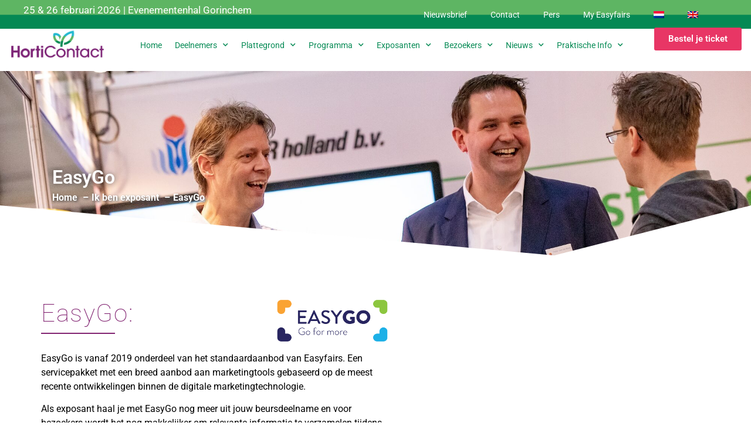

--- FILE ---
content_type: text/html; charset=UTF-8
request_url: https://www.horticontact.nl/ik-ben-exposant/easygo/
body_size: 12607
content:
<!doctype html>
<html lang="nl-NL">
<head>
	<meta charset="UTF-8">
	<meta name="viewport" content="width=device-width, initial-scale=1">
	<link rel="profile" href="https://gmpg.org/xfn/11">
				<script type="text/javascript" class="_iub_cs_skip">
				var _iub = _iub || {};
				_iub.csConfiguration = _iub.csConfiguration || {};
				_iub.csConfiguration.siteId = "2741212";
				_iub.csConfiguration.cookiePolicyId = "14028382";
			</script>
			<script class="_iub_cs_skip" src="https://cs.iubenda.com/autoblocking/2741212.js"></script>
			<link media="all" href="https://www.horticontact.nl/wp-content/assets/166/css/agg_668a38d17247c64ad41f5590bcf9c8d1.css" rel="stylesheet"><title>EasyGo - HortiContact</title>
	
	<link rel="alternate" hreflang="nl" href="https://www.horticontact.nl/ik-ben-exposant/easygo/" />
<link rel="alternate" hreflang="en" href="https://www.horticontact.nl/en/i-am-exhibitor/easygo/" />
<link rel="alternate" hreflang="x-default" href="https://www.horticontact.nl/ik-ben-exposant/easygo/" />
<meta name="dc.title" content="EasyGo - HortiContact">
<meta name="dc.description" content="EasyGo is de ideale marketingtool om het maximale aan jouw deelname aan HortiContact te halen. Lees snel verder!">
<meta name="dc.relation" content="https://www.horticontact.nl/ik-ben-exposant/easygo/">
<meta name="dc.source" content="https://www.horticontact.nl/">
<meta name="dc.language" content="nl_NL">
<meta name="description" content="EasyGo is de ideale marketingtool om het maximale aan jouw deelname aan HortiContact te halen. Lees snel verder!">
<meta name="robots" content="index, follow, max-snippet:-1, max-image-preview:large, max-video-preview:-1">
<link rel="canonical" href="https://www.horticontact.nl/ik-ben-exposant/easygo/">
<meta property="og:url" content="https://www.horticontact.nl/ik-ben-exposant/easygo/">
<meta property="og:site_name" content="HortiContact">
<meta property="og:locale" content="nl_NL">
<meta property="og:locale:alternate" content="de_DE">
<meta property="og:locale:alternate" content="en_US">
<meta property="og:type" content="article">
<meta property="article:author" content="">
<meta property="article:publisher" content="">
<meta property="og:title" content="EasyGo - HortiContact">
<meta property="og:description" content="EasyGo is de ideale marketingtool om het maximale aan jouw deelname aan HortiContact te halen. Lees snel verder!">
<meta property="fb:pages" content="">
<meta property="fb:admins" content="">
<meta property="fb:app_id" content="">
<meta name="twitter:card" content="summary">
<meta name="twitter:site" content="">
<meta name="twitter:creator" content="">
<meta name="twitter:title" content="EasyGo - HortiContact">
<meta name="twitter:description" content="EasyGo is de ideale marketingtool om het maximale aan jouw deelname aan HortiContact te halen. Lees snel verder!">
<link rel='dns-prefetch' href='//cdn.iubenda.com' />
<link rel='dns-prefetch' href='//cdn.jsdelivr.net' />
<link rel="alternate" type="application/rss+xml" title="HortiContact &raquo; Feed" href="https://www.horticontact.nl/feed/" />
<link rel="alternate" type="application/rss+xml" title="HortiContact &raquo; Reactiesfeed" href="https://www.horticontact.nl/comments/feed/" />






















<link rel='stylesheet' id='elementor-post-24754-css' href='https://www.horticontact.nl/wp-content/assets/166/css/agg_single_b54fd9cb707c7f7ef7c83780a8fd5f5a.css?ver=1768305250' media='all' />







<link rel='stylesheet' id='elementor-post-1641-css' href='https://www.horticontact.nl/wp-content/assets/166/css/agg_single_b3e7fe09b7ccb4ee650f23dad2320cf6.css?ver=1768320025' media='all' />
<link rel='stylesheet' id='elementor-post-141098-css' href='https://www.horticontact.nl/wp-content/assets/166/css/agg_single_0a8b4670055bbc41b14362f78f6e2239.css?ver=1768305254' media='all' />
<link rel='stylesheet' id='elementor-post-141219-css' href='https://www.horticontact.nl/wp-content/assets/166/css/agg_single_1eb003244a626111d5279e0f7c854473.css?ver=1768305250' media='all' />
<link rel='stylesheet' id='elementor-gf-local-poppins-css' href='https://www.horticontact.nl/wp-content/assets/166/css/agg_single_8acb7fbb64ed618b803486f005214f7e.css?ver=1751022937' media='all' />
<link rel='stylesheet' id='elementor-gf-local-roboto-css' href='https://www.horticontact.nl/wp-content/assets/166/css/agg_single_9fe32551c3796329367ce77e829e9fbf.css?ver=1751023053' media='all' />





<script  type="text/javascript" class=" _iub_cs_skip" id="iubenda-head-inline-scripts-0">
var _iub = _iub || [];
_iub.csConfiguration = {"countryDetection":true,"floatingPreferencesButtonDisplay":"anchored-center-right","gdprAppliesGlobally":false,"lang":"nl","perPurposeConsent":true,"siteId":2741212,"whitelabel":false,"cookiePolicyId":14028382,"cookiePolicyUrl":"https://www.horticontact.nl/wp-content/uploads/sites/166/2022/07/Easyfairs-Cookies-Policy_EN-210216_FINAL.pdf","banner":{"acceptButtonCaptionColor":"#FFFFFF","acceptButtonColor":"#822472","acceptButtonDisplay":true,"backgroundColor":"#FFFFFF","closeButtonDisplay":false,"customizeButtonCaptionColor":"#4D4D4D","customizeButtonColor":"#DADADA","customizeButtonDisplay":true,"explicitWithdrawal":true,"listPurposes":true,"position":"float-center","rejectButtonCaptionColor":"#FFFFFF","rejectButtonColor":"#822472","rejectButtonDisplay":true,"textColor":"#000000"}};
</script>
<script  type="text/javascript" charset="UTF-8" async="" class=" _iub_cs_skip" src="//cdn.iubenda.com/cs/iubenda_cs.js?ver=3.12.4" id="iubenda-head-scripts-1-js"></script>
<script src="https://www.horticontact.nl/wp/wp-includes/js/jquery/jquery.min.js?ver=3.7.1" id="jquery-core-js"></script>
<script src="https://www.horticontact.nl/wp/wp-includes/js/jquery/jquery-migrate.min.js?ver=3.4.1" id="jquery-migrate-js"></script>
<script src="https://www.horticontact.nl/wp-content/assets/166/js/agg_single_4a82bbed148da4ecc006e7ebba68fc7d.js?ver=1.1.5" id="easyfairs-guest-list_polyfills-js"></script>
<script src="https://www.horticontact.nl/wp-content/assets/166/js/agg_single_ee30287f06da4e80acb180ddf699f291.js?ver=1.1.5" id="easyfairs-guest-list-js"></script>
<script src="https://www.horticontact.nl/wp-content/assets/166/js/agg_single_43a5f2981878ff5c9b605b2d8c7bb0ec.js?ver=1.1.5" id="jquery-ui-10-js"></script>
<script src="https://cdn.jsdelivr.net/npm/add-to-calendar-button@2?ver=1.1.5" id="add-to-calendar-button-js"></script>
<script src="https://easyfairsassets.com/elassets/lib/font-awesome/js/v4-shims.min.js?ver=3.32.2" id="font-awesome-4-shim-js"></script>
<script src="https://www.horticontact.nl/wp-content/assets/166/js/agg_single_e5c0cd0b7db07be431e26714a3aea473.js?ver=v3.2.1" id="js-cookie-js"></script>
<link rel="https://api.w.org/" href="https://www.horticontact.nl/wp-json/" /><link rel="alternate" title="JSON" type="application/json" href="https://www.horticontact.nl/wp-json/wp/v2/pages/1641" /><link rel="EditURI" type="application/rsd+xml" title="RSD" href="https://www.horticontact.nl/wp/xmlrpc.php?rsd" />
<link rel='shortlink' href='https://www.horticontact.nl/?p=1641' />
<link rel="alternate" title="oEmbed (JSON)" type="application/json+oembed" href="https://www.horticontact.nl/wp-json/oembed/1.0/embed?url=https%3A%2F%2Fwww.horticontact.nl%2Fik-ben-exposant%2Feasygo%2F" />
<link rel="alternate" title="oEmbed (XML)" type="text/xml+oembed" href="https://www.horticontact.nl/wp-json/oembed/1.0/embed?url=https%3A%2F%2Fwww.horticontact.nl%2Fik-ben-exposant%2Feasygo%2F&#038;format=xml" />
<meta name="generator" content="EasyFairs" /><meta name="generator" content="WPML ver:4.7.6 stt:38,1;" />
<meta name="generator" content="Elementor 3.32.2; features: additional_custom_breakpoints; settings: css_print_method-external, google_font-enabled, font_display-auto">
			
			<link rel="icon" href="https://easyfairsassets.com/sites/166/2020/02/Favicon-HortiContact24-150x150.png" sizes="32x32" />
<link rel="icon" href="https://easyfairsassets.com/sites/166/2020/02/Favicon-HortiContact24-300x300.png" sizes="192x192" />
<link rel="apple-touch-icon" href="https://easyfairsassets.com/sites/166/2020/02/Favicon-HortiContact24-300x300.png" />
<meta name="msapplication-TileImage" content="https://easyfairsassets.com/sites/166/2020/02/Favicon-HortiContact24-300x300.png" />
        <!-- Google Tag Manager -->
                    <script>(function(w,d,s,l,i){w[l]=w[l]||[];w[l].push({'gtm.start':
                        new Date().getTime(),event:'gtm.js'});var f=d.getElementsByTagName(s)[0],
                    j=d.createElement(s),dl=l!='dataLayer'?'&l='+l:'';j.async=true;j.src=
                    'https://www.googletagmanager.com/gtm.js?id='+i+dl;f.parentNode.insertBefore(j,f);
                })(window,document,'script','dataLayer','GTM-NP9LPP7');
            </script>
                    <script>(function(w,d,s,l,i){w[l]=w[l]||[];w[l].push({'gtm.start':
                    new Date().getTime(),event:'gtm.js'});var f=d.getElementsByTagName(s)[0],
                j=d.createElement(s),dl=l!='dataLayer'?'&l='+l:'';j.async=true;j.src=
                'https://www.googletagmanager.com/gtm.js?id='+i+dl;f.parentNode.insertBefore(j,f);
            })(window,document,'script','dataLayer','GTM-TLBPTT2');
        </script>
                <!-- End Google Tag Manager -->
        </head>
<body class="wp-singular page-template-default page page-id-1641 page-child parent-pageid-1621 wp-custom-logo wp-embed-responsive wp-theme-hello-elementor wp-child-theme-easyfairs hello-elementor-default elementor-default elementor-kit-24754 elementor-page elementor-page-1641">

<!-- Google Tag Manager (noscript) -->
        <noscript><iframe src="https://www.googletagmanager.com/ns.html?id=GTM-TLBPTT2" height="0" width="0" style="display:none;visibility:hidden"></iframe></noscript><noscript><iframe src="https://www.googletagmanager.com/ns.html?id=GTM-NP9LPP7" height="0" width="0" style="display:none;visibility:hidden"></iframe></noscript><!-- End Google Tag Manager (noscript) -->
<a class="skip-link screen-reader-text" href="#content">Skip to content</a>

		<header data-elementor-type="header" data-elementor-id="141098" class="elementor elementor-141098 elementor-location-header" data-elementor-post-type="elementor_library">
					<section class="elementor-section elementor-top-section elementor-element elementor-element-ce21e7f elementor-section-full_width elementor-section-height-min-height elementor-section-content-middle elementor-hidden-mobile elementor-section-height-default elementor-section-items-middle" data-id="ce21e7f" data-element_type="section" data-settings="{&quot;background_background&quot;:&quot;classic&quot;}">
						<div class="elementor-container elementor-column-gap-no">
					<div class="elementor-column elementor-col-50 elementor-top-column elementor-element elementor-element-f656676" data-id="f656676" data-element_type="column">
			<div class="elementor-widget-wrap elementor-element-populated">
						<div class="elementor-element elementor-element-7f45b28 elementor-widget elementor-widget-text-editor" data-id="7f45b28" data-element_type="widget" data-widget_type="text-editor.default">
				<div class="elementor-widget-container">
									<p>25 &amp; 26 februari 2026 | Evenementenhal Gorinchem</p>								</div>
				</div>
					</div>
		</div>
				<div class="elementor-column elementor-col-50 elementor-top-column elementor-element elementor-element-33b8e97" data-id="33b8e97" data-element_type="column">
			<div class="elementor-widget-wrap elementor-element-populated">
						<section class="elementor-section elementor-inner-section elementor-element elementor-element-3c1654e elementor-hidden-phone elementor-section-boxed elementor-section-height-default elementor-section-height-default" data-id="3c1654e" data-element_type="section">
						<div class="elementor-container elementor-column-gap-default">
					<div class="elementor-column elementor-col-100 elementor-inner-column elementor-element elementor-element-4e56328" data-id="4e56328" data-element_type="column">
			<div class="elementor-widget-wrap elementor-element-populated">
						<div class="elementor-element elementor-element-12d3acc elementor-nav-menu__align-end elementor-nav-menu--dropdown-tablet elementor-nav-menu__text-align-aside elementor-nav-menu--toggle elementor-nav-menu--burger elementor-widget elementor-widget-nav-menu" data-id="12d3acc" data-element_type="widget" data-settings="{&quot;layout&quot;:&quot;horizontal&quot;,&quot;submenu_icon&quot;:{&quot;value&quot;:&quot;&lt;i class=\&quot;fas fa-caret-down\&quot; aria-hidden=\&quot;true\&quot;&gt;&lt;\/i&gt;&quot;,&quot;library&quot;:&quot;fa-solid&quot;},&quot;toggle&quot;:&quot;burger&quot;}" data-widget_type="nav-menu.default">
				<div class="elementor-widget-container">
								<nav aria-label="Menu" class="elementor-nav-menu--main elementor-nav-menu__container elementor-nav-menu--layout-horizontal e--pointer-underline e--animation-fade">
				<ul id="menu-1-12d3acc" class="elementor-nav-menu"><li class="menu-item menu-item-type-post_type menu-item-object-page menu-item-35744"><a href="https://www.horticontact.nl/nieuwsbrief/" class="elementor-item">Nieuwsbrief</a></li>
<li class="menu-item menu-item-type-post_type menu-item-object-page menu-item-214"><a href="https://www.horticontact.nl/contact/" class="elementor-item">Contact</a></li>
<li class="menu-item menu-item-type-post_type menu-item-object-page menu-item-474"><a href="https://www.horticontact.nl/pers/" class="elementor-item">Pers</a></li>
<li class="menu-item menu-item-type-custom menu-item-object-custom menu-item-35745"><a href="https://my.easyfairs.com/#/login" class="elementor-item elementor-item-anchor">My Easyfairs</a></li>
<li class="menu-item wpml-ls-slot-14 wpml-ls-item wpml-ls-item-nl wpml-ls-current-language wpml-ls-menu-item wpml-ls-first-item menu-item-type-wpml_ls_menu_item menu-item-object-wpml_ls_menu_item menu-item-wpml-ls-14-nl"><a href="https://www.horticontact.nl/ik-ben-exposant/easygo/" title="Schakel over naar " class="elementor-item"><img
            class="wpml-ls-flag"
            src="https://www.horticontact.nl/wp-content/plugins/sitepress-multilingual-cms/res/flags/nl.png"
            alt="Nederlands"
            width=18
            height=12
    /></a></li>
<li class="menu-item wpml-ls-slot-14 wpml-ls-item wpml-ls-item-en wpml-ls-menu-item wpml-ls-last-item menu-item-type-wpml_ls_menu_item menu-item-object-wpml_ls_menu_item menu-item-wpml-ls-14-en"><a href="https://www.horticontact.nl/en/i-am-exhibitor/easygo/" title="Schakel over naar " class="elementor-item"><img
            class="wpml-ls-flag"
            src="https://www.horticontact.nl/wp-content/plugins/sitepress-multilingual-cms/res/flags/en.png"
            alt="Engels"
            width=18
            height=12
    /></a></li>
</ul>			</nav>
					<div class="elementor-menu-toggle" role="button" tabindex="0" aria-label="Menu Toggle" aria-expanded="false">
			<i aria-hidden="true" role="presentation" class="elementor-menu-toggle__icon--open eicon-menu-bar"></i><i aria-hidden="true" role="presentation" class="elementor-menu-toggle__icon--close eicon-close"></i>		</div>
					<nav class="elementor-nav-menu--dropdown elementor-nav-menu__container" aria-hidden="true">
				<ul id="menu-2-12d3acc" class="elementor-nav-menu"><li class="menu-item menu-item-type-post_type menu-item-object-page menu-item-35744"><a href="https://www.horticontact.nl/nieuwsbrief/" class="elementor-item" tabindex="-1">Nieuwsbrief</a></li>
<li class="menu-item menu-item-type-post_type menu-item-object-page menu-item-214"><a href="https://www.horticontact.nl/contact/" class="elementor-item" tabindex="-1">Contact</a></li>
<li class="menu-item menu-item-type-post_type menu-item-object-page menu-item-474"><a href="https://www.horticontact.nl/pers/" class="elementor-item" tabindex="-1">Pers</a></li>
<li class="menu-item menu-item-type-custom menu-item-object-custom menu-item-35745"><a href="https://my.easyfairs.com/#/login" class="elementor-item elementor-item-anchor" tabindex="-1">My Easyfairs</a></li>
<li class="menu-item wpml-ls-slot-14 wpml-ls-item wpml-ls-item-nl wpml-ls-current-language wpml-ls-menu-item wpml-ls-first-item menu-item-type-wpml_ls_menu_item menu-item-object-wpml_ls_menu_item menu-item-wpml-ls-14-nl"><a href="https://www.horticontact.nl/ik-ben-exposant/easygo/" title="Schakel over naar " class="elementor-item" tabindex="-1"><img
            class="wpml-ls-flag"
            src="https://www.horticontact.nl/wp-content/plugins/sitepress-multilingual-cms/res/flags/nl.png"
            alt="Nederlands"
            width=18
            height=12
    /></a></li>
<li class="menu-item wpml-ls-slot-14 wpml-ls-item wpml-ls-item-en wpml-ls-menu-item wpml-ls-last-item menu-item-type-wpml_ls_menu_item menu-item-object-wpml_ls_menu_item menu-item-wpml-ls-14-en"><a href="https://www.horticontact.nl/en/i-am-exhibitor/easygo/" title="Schakel over naar " class="elementor-item" tabindex="-1"><img
            class="wpml-ls-flag"
            src="https://www.horticontact.nl/wp-content/plugins/sitepress-multilingual-cms/res/flags/en.png"
            alt="Engels"
            width=18
            height=12
    /></a></li>
</ul>			</nav>
						</div>
				</div>
					</div>
		</div>
					</div>
		</section>
					</div>
		</div>
					</div>
		</section>
				<header class="elementor-section elementor-top-section elementor-element elementor-element-4ff23ea elementor-section-content-middle elementor-section-full_width elementor-section-height-default elementor-section-height-default" data-id="4ff23ea" data-element_type="section" data-settings="{&quot;background_background&quot;:&quot;classic&quot;,&quot;sticky&quot;:&quot;top&quot;,&quot;sticky_on&quot;:[&quot;desktop&quot;,&quot;tablet&quot;],&quot;sticky_effects_offset&quot;:&quot;1&quot;,&quot;sticky_offset&quot;:0,&quot;sticky_anchor_link_offset&quot;:0}">
							<div class="elementor-background-overlay"></div>
							<div class="elementor-container elementor-column-gap-no">
					<div class="elementor-column elementor-col-33 elementor-top-column elementor-element elementor-element-e2c6705 elementor-hidden-mobile" data-id="e2c6705" data-element_type="column">
			<div class="elementor-widget-wrap elementor-element-populated">
						<div class="elementor-element elementor-element-124cb25 elementor-widget elementor-widget-theme-site-logo elementor-widget-image" data-id="124cb25" data-element_type="widget" data-widget_type="theme-site-logo.default">
				<div class="elementor-widget-container">
											<a href="https://www.horticontact.nl">
			<img fetchpriority="high" width="1920" height="587" src="https://easyfairsassets.com/sites/166/2024/07/Logo_HortiContact-nw.png" class="attachment-full size-full wp-image-141121" alt="" srcset="https://easyfairsassets.com/sites/166/2024/07/Logo_HortiContact-nw.png 1920w, https://easyfairsassets.com/sites/166/2024/07/Logo_HortiContact-nw-300x92.png 300w, https://easyfairsassets.com/sites/166/2024/07/Logo_HortiContact-nw-1024x313.png 1024w, https://easyfairsassets.com/sites/166/2024/07/Logo_HortiContact-nw-768x235.png 768w, https://easyfairsassets.com/sites/166/2024/07/Logo_HortiContact-nw-1536x470.png 1536w" sizes="(max-width: 1920px) 100vw, 1920px" />				</a>
											</div>
				</div>
					</div>
		</div>
				<div class="elementor-column elementor-col-33 elementor-top-column elementor-element elementor-element-91fa982" data-id="91fa982" data-element_type="column">
			<div class="elementor-widget-wrap elementor-element-populated">
						<div class="elementor-element elementor-element-7786190 elementor-nav-menu__align-center elementor-nav-menu--dropdown-tablet elementor-nav-menu__text-align-aside elementor-nav-menu--toggle elementor-nav-menu--burger elementor-widget elementor-widget-nav-menu" data-id="7786190" data-element_type="widget" data-settings="{&quot;submenu_icon&quot;:{&quot;value&quot;:&quot;&lt;i class=\&quot;fas fa-chevron-down\&quot; aria-hidden=\&quot;true\&quot;&gt;&lt;\/i&gt;&quot;,&quot;library&quot;:&quot;fa-solid&quot;},&quot;layout&quot;:&quot;horizontal&quot;,&quot;toggle&quot;:&quot;burger&quot;}" data-widget_type="nav-menu.default">
				<div class="elementor-widget-container">
								<nav aria-label="Menu" class="elementor-nav-menu--main elementor-nav-menu__container elementor-nav-menu--layout-horizontal e--pointer-none">
				<ul id="menu-1-7786190" class="elementor-nav-menu"><li class="menu-item menu-item-type-post_type menu-item-object-page menu-item-home menu-item-36940"><a href="https://www.horticontact.nl/" class="elementor-item">Home</a></li>
<li class="menu-item menu-item-type-custom menu-item-object-custom menu-item-has-children menu-item-7320"><a class="elementor-item">Deelnemers</a>
<ul class="sub-menu elementor-nav-menu--dropdown">
	<li class="menu-item menu-item-type-custom menu-item-object-custom menu-item-7321"><a href="https://www.horticontact.nl/exhibitor/" class="elementor-sub-item">Deelnemers</a></li>
	<li class="menu-item menu-item-type-custom menu-item-object-custom menu-item-173251"><a href="https://www.horticontact.nl/products/" class="elementor-sub-item">Producten</a></li>
	<li class="menu-item menu-item-type-custom menu-item-object-custom menu-item-173252"><a href="https://www.horticontact.nl/innovations/" class="elementor-sub-item">Innovaties</a></li>
	<li class="menu-item menu-item-type-custom menu-item-object-custom menu-item-7324"><a href="https://www.horticontact.nl/news/" class="elementor-sub-item">Deelnemers nieuws</a></li>
	<li class="menu-item menu-item-type-custom menu-item-object-custom menu-item-173253"><a href="https://www.horticontact.nl/jobs/" class="elementor-sub-item">Vacatures</a></li>
</ul>
</li>
<li class="menu-item menu-item-type-custom menu-item-object-custom menu-item-has-children menu-item-168874"><a class="elementor-item">Plattegrond</a>
<ul class="sub-menu elementor-nav-menu--dropdown">
	<li class="menu-item menu-item-type-post_type menu-item-object-page menu-item-13655"><a href="https://www.horticontact.nl/plattegrond/" class="elementor-sub-item">Plattegrond</a></li>
</ul>
</li>
<li class="menu-item menu-item-type-custom menu-item-object-custom menu-item-has-children menu-item-168872"><a class="elementor-item">Programma</a>
<ul class="sub-menu elementor-nav-menu--dropdown">
	<li class="menu-item menu-item-type-post_type menu-item-object-page menu-item-168873"><a href="https://www.horticontact.nl/programma/" class="elementor-sub-item">Programma</a></li>
	<li class="menu-item menu-item-type-post_type menu-item-object-page menu-item-164949"><a href="https://www.horticontact.nl/innovatie-award/" class="elementor-sub-item">Innovatie Award</a></li>
	<li class="menu-item menu-item-type-post_type menu-item-object-page menu-item-167794"><a href="https://www.horticontact.nl/rankingthegrower/" class="elementor-sub-item">Ranking the grower</a></li>
</ul>
</li>
<li class="menu-item menu-item-type-custom menu-item-object-custom menu-item-has-children menu-item-1612"><a class="elementor-item">Exposanten</a>
<ul class="sub-menu elementor-nav-menu--dropdown">
	<li class="menu-item menu-item-type-custom menu-item-object-custom menu-item-has-children menu-item-3903"><a href="https://www.horticontact.nl/ik-ben-exposant/" class="elementor-sub-item">Ik ben exposant</a>
	<ul class="sub-menu elementor-nav-menu--dropdown">
		<li class="menu-item menu-item-type-post_type menu-item-object-page menu-item-167474"><a href="https://www.horticontact.nl/ik-ben-exposant/praktische-informatie-exposant/" class="elementor-sub-item">Praktische informatie exposant</a></li>
		<li class="menu-item menu-item-type-post_type menu-item-object-page menu-item-164650"><a href="https://www.horticontact.nl/?page_id=164615" class="elementor-sub-item">Kick-off</a></li>
		<li class="menu-item menu-item-type-post_type menu-item-object-page menu-item-1656"><a href="https://www.horticontact.nl/ik-ben-exposant/hoe-de-beurs-te-promoten/" class="elementor-sub-item">Hoe de beurs te promoten?</a></li>
		<li class="menu-item menu-item-type-post_type menu-item-object-page menu-item-96166"><a href="https://www.horticontact.nl/tips-en-tricks-voor-een-succesvolle-deelname/" class="elementor-sub-item">Tips &#038; Tricks voor een succesvolle deelname</a></li>
		<li class="menu-item menu-item-type-post_type menu-item-object-page menu-item-165110"><a href="https://www.horticontact.nl/beursacties/" class="elementor-sub-item">Beursacties</a></li>
		<li class="menu-item menu-item-type-post_type menu-item-object-page menu-item-has-children menu-item-141490"><a href="https://www.horticontact.nl/easy-go/" class="elementor-sub-item">EasyGo &#038; Uitnodigingsservice</a>
		<ul class="sub-menu elementor-nav-menu--dropdown">
			<li class="menu-item menu-item-type-post_type menu-item-object-page menu-item-1653"><a href="https://www.horticontact.nl/ik-ben-exposant/nodig-jouw-relaties-uit/" class="elementor-sub-item">Nodig jouw relaties uit</a></li>
			<li class="menu-item menu-item-type-post_type menu-item-object-page menu-item-1658"><a href="https://www.horticontact.nl/ik-ben-exposant/smart-badge/" class="elementor-sub-item">Smart Badge</a></li>
			<li class="menu-item menu-item-type-post_type menu-item-object-page menu-item-1654"><a href="https://www.horticontact.nl/ik-ben-exposant/my-easyfairs/" class="elementor-sub-item">My Easyfairs</a></li>
			<li class="menu-item menu-item-type-post_type menu-item-object-page menu-item-140715"><a href="https://www.horticontact.nl/easyfairs-nl-app-optimaliseer-jouw-beursdeelname-met-de-event-app/" class="elementor-sub-item">Easyfairs NL app</a></li>
			<li class="menu-item menu-item-type-post_type menu-item-object-page menu-item-1657"><a href="https://www.horticontact.nl/ik-ben-exposant/wij-maken-jouw-deelname-easy/" class="elementor-sub-item">Wij maken jouw deelname “Easy”</a></li>
		</ul>
</li>
	</ul>
</li>
	<li class="menu-item menu-item-type-custom menu-item-object-custom menu-item-has-children menu-item-3904"><a href="https://www.horticontact.nl/ik-wil-exposant-worden/" class="elementor-sub-item">Ik wil exposant worden</a>
	<ul class="sub-menu elementor-nav-menu--dropdown">
		<li class="menu-item menu-item-type-post_type menu-item-object-page menu-item-164651"><a href="https://www.horticontact.nl/?page_id=164615" class="elementor-sub-item">Kick-off</a></li>
		<li class="menu-item menu-item-type-post_type menu-item-object-page menu-item-94896"><a href="https://www.horticontact.nl/plattegrond/" class="elementor-sub-item">Plattegrond</a></li>
		<li class="menu-item menu-item-type-post_type menu-item-object-page menu-item-1676"><a href="https://www.horticontact.nl/ik-wil-exposant-worden/waarom-deelnemen/" class="elementor-sub-item">Waarom deelnemen?</a></li>
		<li class="menu-item menu-item-type-post_type menu-item-object-page menu-item-1678"><a href="https://www.horticontact.nl/ik-wil-exposant-worden/wie-is-de-bezoeker/" class="elementor-sub-item">Wie is de bezoeker?</a></li>
		<li class="menu-item menu-item-type-post_type menu-item-object-page menu-item-141483"><a href="https://www.horticontact.nl/easy-go/" class="elementor-sub-item">EasyGo</a></li>
	</ul>
</li>
</ul>
</li>
<li class="menu-item menu-item-type-custom menu-item-object-custom menu-item-has-children menu-item-3905"><a class="elementor-item">Bezoekers</a>
<ul class="sub-menu elementor-nav-menu--dropdown">
	<li class="menu-item menu-item-type-post_type menu-item-object-page menu-item-173290"><a href="https://www.horticontact.nl/wat-is-er-te-doen/" class="elementor-sub-item">Wat is er te doen</a></li>
	<li class="menu-item menu-item-type-post_type menu-item-object-page menu-item-173289"><a href="https://www.horticontact.nl/bezoekers/waarom-bezoeken/" class="elementor-sub-item">Waarom bezoeken?</a></li>
	<li class="menu-item menu-item-type-post_type menu-item-object-page menu-item-140716"><a href="https://www.horticontact.nl/easyfairs-nl-app-optimaliseer-jouw-beursbezoek-met-de-event-app/" class="elementor-sub-item">Easyfairs NL app</a></li>
	<li class="menu-item menu-item-type-post_type menu-item-object-page menu-item-1695"><a href="https://www.horticontact.nl/bezoekers/exposantenprofiel/" class="elementor-sub-item">Wie is de exposant?</a></li>
	<li class="menu-item menu-item-type-post_type menu-item-object-page menu-item-1694"><a href="https://www.horticontact.nl/bezoekers/smart-badge/" class="elementor-sub-item">Smart Badge</a></li>
</ul>
</li>
<li class="menu-item menu-item-type-custom menu-item-object-custom menu-item-has-children menu-item-92657"><a class="elementor-item">Nieuws</a>
<ul class="sub-menu elementor-nav-menu--dropdown">
	<li class="menu-item menu-item-type-custom menu-item-object-custom menu-item-92659"><a href="https://www.horticontact.nl/nieuws/" class="elementor-sub-item">Nieuws</a></li>
	<li class="menu-item menu-item-type-post_type menu-item-object-page menu-item-92656"><a href="https://www.horticontact.nl/exposanten-aan-het-woord/" class="elementor-sub-item">Exposanten aan het woord</a></li>
	<li class="menu-item menu-item-type-post_type menu-item-object-page menu-item-164558"><a href="https://www.horticontact.nl/terugblik-2025/" class="elementor-sub-item">Terugblik 2025</a></li>
</ul>
</li>
<li class="menu-item menu-item-type-custom menu-item-object-custom menu-item-has-children menu-item-3906"><a class="elementor-item">Praktische info</a>
<ul class="sub-menu elementor-nav-menu--dropdown">
	<li class="menu-item menu-item-type-post_type menu-item-object-page menu-item-2300"><a href="https://www.horticontact.nl/ons-team/" class="elementor-sub-item">Ons team</a></li>
	<li class="menu-item menu-item-type-post_type menu-item-object-page menu-item-1815"><a href="https://www.horticontact.nl/praktische-info/" class="elementor-sub-item">Praktische informatie</a></li>
	<li class="menu-item menu-item-type-post_type menu-item-object-page menu-item-140457"><a href="https://www.horticontact.nl/veelgestelde-vragen/" class="elementor-sub-item">Veelgestelde vragen</a></li>
	<li class="menu-item menu-item-type-post_type menu-item-object-page menu-item-1827"><a href="https://www.horticontact.nl/pers/" class="elementor-sub-item">Pers</a></li>
	<li class="menu-item menu-item-type-post_type menu-item-object-page menu-item-95522"><a href="https://www.horticontact.nl/duurzaamheid/" class="elementor-sub-item">Duurzaamheid</a></li>
	<li class="menu-item menu-item-type-post_type menu-item-object-page menu-item-1813"><a href="https://www.horticontact.nl/contact/" class="elementor-sub-item">Contact</a></li>
</ul>
</li>
</ul>			</nav>
					<div class="elementor-menu-toggle" role="button" tabindex="0" aria-label="Menu Toggle" aria-expanded="false">
			<i aria-hidden="true" role="presentation" class="elementor-menu-toggle__icon--open eicon-menu-bar"></i><i aria-hidden="true" role="presentation" class="elementor-menu-toggle__icon--close eicon-close"></i>		</div>
					<nav class="elementor-nav-menu--dropdown elementor-nav-menu__container" aria-hidden="true">
				<ul id="menu-2-7786190" class="elementor-nav-menu"><li class="menu-item menu-item-type-post_type menu-item-object-page menu-item-home menu-item-36940"><a href="https://www.horticontact.nl/" class="elementor-item" tabindex="-1">Home</a></li>
<li class="menu-item menu-item-type-custom menu-item-object-custom menu-item-has-children menu-item-7320"><a class="elementor-item" tabindex="-1">Deelnemers</a>
<ul class="sub-menu elementor-nav-menu--dropdown">
	<li class="menu-item menu-item-type-custom menu-item-object-custom menu-item-7321"><a href="https://www.horticontact.nl/exhibitor/" class="elementor-sub-item" tabindex="-1">Deelnemers</a></li>
	<li class="menu-item menu-item-type-custom menu-item-object-custom menu-item-173251"><a href="https://www.horticontact.nl/products/" class="elementor-sub-item" tabindex="-1">Producten</a></li>
	<li class="menu-item menu-item-type-custom menu-item-object-custom menu-item-173252"><a href="https://www.horticontact.nl/innovations/" class="elementor-sub-item" tabindex="-1">Innovaties</a></li>
	<li class="menu-item menu-item-type-custom menu-item-object-custom menu-item-7324"><a href="https://www.horticontact.nl/news/" class="elementor-sub-item" tabindex="-1">Deelnemers nieuws</a></li>
	<li class="menu-item menu-item-type-custom menu-item-object-custom menu-item-173253"><a href="https://www.horticontact.nl/jobs/" class="elementor-sub-item" tabindex="-1">Vacatures</a></li>
</ul>
</li>
<li class="menu-item menu-item-type-custom menu-item-object-custom menu-item-has-children menu-item-168874"><a class="elementor-item" tabindex="-1">Plattegrond</a>
<ul class="sub-menu elementor-nav-menu--dropdown">
	<li class="menu-item menu-item-type-post_type menu-item-object-page menu-item-13655"><a href="https://www.horticontact.nl/plattegrond/" class="elementor-sub-item" tabindex="-1">Plattegrond</a></li>
</ul>
</li>
<li class="menu-item menu-item-type-custom menu-item-object-custom menu-item-has-children menu-item-168872"><a class="elementor-item" tabindex="-1">Programma</a>
<ul class="sub-menu elementor-nav-menu--dropdown">
	<li class="menu-item menu-item-type-post_type menu-item-object-page menu-item-168873"><a href="https://www.horticontact.nl/programma/" class="elementor-sub-item" tabindex="-1">Programma</a></li>
	<li class="menu-item menu-item-type-post_type menu-item-object-page menu-item-164949"><a href="https://www.horticontact.nl/innovatie-award/" class="elementor-sub-item" tabindex="-1">Innovatie Award</a></li>
	<li class="menu-item menu-item-type-post_type menu-item-object-page menu-item-167794"><a href="https://www.horticontact.nl/rankingthegrower/" class="elementor-sub-item" tabindex="-1">Ranking the grower</a></li>
</ul>
</li>
<li class="menu-item menu-item-type-custom menu-item-object-custom menu-item-has-children menu-item-1612"><a class="elementor-item" tabindex="-1">Exposanten</a>
<ul class="sub-menu elementor-nav-menu--dropdown">
	<li class="menu-item menu-item-type-custom menu-item-object-custom menu-item-has-children menu-item-3903"><a href="https://www.horticontact.nl/ik-ben-exposant/" class="elementor-sub-item" tabindex="-1">Ik ben exposant</a>
	<ul class="sub-menu elementor-nav-menu--dropdown">
		<li class="menu-item menu-item-type-post_type menu-item-object-page menu-item-167474"><a href="https://www.horticontact.nl/ik-ben-exposant/praktische-informatie-exposant/" class="elementor-sub-item" tabindex="-1">Praktische informatie exposant</a></li>
		<li class="menu-item menu-item-type-post_type menu-item-object-page menu-item-164650"><a href="https://www.horticontact.nl/?page_id=164615" class="elementor-sub-item" tabindex="-1">Kick-off</a></li>
		<li class="menu-item menu-item-type-post_type menu-item-object-page menu-item-1656"><a href="https://www.horticontact.nl/ik-ben-exposant/hoe-de-beurs-te-promoten/" class="elementor-sub-item" tabindex="-1">Hoe de beurs te promoten?</a></li>
		<li class="menu-item menu-item-type-post_type menu-item-object-page menu-item-96166"><a href="https://www.horticontact.nl/tips-en-tricks-voor-een-succesvolle-deelname/" class="elementor-sub-item" tabindex="-1">Tips &#038; Tricks voor een succesvolle deelname</a></li>
		<li class="menu-item menu-item-type-post_type menu-item-object-page menu-item-165110"><a href="https://www.horticontact.nl/beursacties/" class="elementor-sub-item" tabindex="-1">Beursacties</a></li>
		<li class="menu-item menu-item-type-post_type menu-item-object-page menu-item-has-children menu-item-141490"><a href="https://www.horticontact.nl/easy-go/" class="elementor-sub-item" tabindex="-1">EasyGo &#038; Uitnodigingsservice</a>
		<ul class="sub-menu elementor-nav-menu--dropdown">
			<li class="menu-item menu-item-type-post_type menu-item-object-page menu-item-1653"><a href="https://www.horticontact.nl/ik-ben-exposant/nodig-jouw-relaties-uit/" class="elementor-sub-item" tabindex="-1">Nodig jouw relaties uit</a></li>
			<li class="menu-item menu-item-type-post_type menu-item-object-page menu-item-1658"><a href="https://www.horticontact.nl/ik-ben-exposant/smart-badge/" class="elementor-sub-item" tabindex="-1">Smart Badge</a></li>
			<li class="menu-item menu-item-type-post_type menu-item-object-page menu-item-1654"><a href="https://www.horticontact.nl/ik-ben-exposant/my-easyfairs/" class="elementor-sub-item" tabindex="-1">My Easyfairs</a></li>
			<li class="menu-item menu-item-type-post_type menu-item-object-page menu-item-140715"><a href="https://www.horticontact.nl/easyfairs-nl-app-optimaliseer-jouw-beursdeelname-met-de-event-app/" class="elementor-sub-item" tabindex="-1">Easyfairs NL app</a></li>
			<li class="menu-item menu-item-type-post_type menu-item-object-page menu-item-1657"><a href="https://www.horticontact.nl/ik-ben-exposant/wij-maken-jouw-deelname-easy/" class="elementor-sub-item" tabindex="-1">Wij maken jouw deelname “Easy”</a></li>
		</ul>
</li>
	</ul>
</li>
	<li class="menu-item menu-item-type-custom menu-item-object-custom menu-item-has-children menu-item-3904"><a href="https://www.horticontact.nl/ik-wil-exposant-worden/" class="elementor-sub-item" tabindex="-1">Ik wil exposant worden</a>
	<ul class="sub-menu elementor-nav-menu--dropdown">
		<li class="menu-item menu-item-type-post_type menu-item-object-page menu-item-164651"><a href="https://www.horticontact.nl/?page_id=164615" class="elementor-sub-item" tabindex="-1">Kick-off</a></li>
		<li class="menu-item menu-item-type-post_type menu-item-object-page menu-item-94896"><a href="https://www.horticontact.nl/plattegrond/" class="elementor-sub-item" tabindex="-1">Plattegrond</a></li>
		<li class="menu-item menu-item-type-post_type menu-item-object-page menu-item-1676"><a href="https://www.horticontact.nl/ik-wil-exposant-worden/waarom-deelnemen/" class="elementor-sub-item" tabindex="-1">Waarom deelnemen?</a></li>
		<li class="menu-item menu-item-type-post_type menu-item-object-page menu-item-1678"><a href="https://www.horticontact.nl/ik-wil-exposant-worden/wie-is-de-bezoeker/" class="elementor-sub-item" tabindex="-1">Wie is de bezoeker?</a></li>
		<li class="menu-item menu-item-type-post_type menu-item-object-page menu-item-141483"><a href="https://www.horticontact.nl/easy-go/" class="elementor-sub-item" tabindex="-1">EasyGo</a></li>
	</ul>
</li>
</ul>
</li>
<li class="menu-item menu-item-type-custom menu-item-object-custom menu-item-has-children menu-item-3905"><a class="elementor-item" tabindex="-1">Bezoekers</a>
<ul class="sub-menu elementor-nav-menu--dropdown">
	<li class="menu-item menu-item-type-post_type menu-item-object-page menu-item-173290"><a href="https://www.horticontact.nl/wat-is-er-te-doen/" class="elementor-sub-item" tabindex="-1">Wat is er te doen</a></li>
	<li class="menu-item menu-item-type-post_type menu-item-object-page menu-item-173289"><a href="https://www.horticontact.nl/bezoekers/waarom-bezoeken/" class="elementor-sub-item" tabindex="-1">Waarom bezoeken?</a></li>
	<li class="menu-item menu-item-type-post_type menu-item-object-page menu-item-140716"><a href="https://www.horticontact.nl/easyfairs-nl-app-optimaliseer-jouw-beursbezoek-met-de-event-app/" class="elementor-sub-item" tabindex="-1">Easyfairs NL app</a></li>
	<li class="menu-item menu-item-type-post_type menu-item-object-page menu-item-1695"><a href="https://www.horticontact.nl/bezoekers/exposantenprofiel/" class="elementor-sub-item" tabindex="-1">Wie is de exposant?</a></li>
	<li class="menu-item menu-item-type-post_type menu-item-object-page menu-item-1694"><a href="https://www.horticontact.nl/bezoekers/smart-badge/" class="elementor-sub-item" tabindex="-1">Smart Badge</a></li>
</ul>
</li>
<li class="menu-item menu-item-type-custom menu-item-object-custom menu-item-has-children menu-item-92657"><a class="elementor-item" tabindex="-1">Nieuws</a>
<ul class="sub-menu elementor-nav-menu--dropdown">
	<li class="menu-item menu-item-type-custom menu-item-object-custom menu-item-92659"><a href="https://www.horticontact.nl/nieuws/" class="elementor-sub-item" tabindex="-1">Nieuws</a></li>
	<li class="menu-item menu-item-type-post_type menu-item-object-page menu-item-92656"><a href="https://www.horticontact.nl/exposanten-aan-het-woord/" class="elementor-sub-item" tabindex="-1">Exposanten aan het woord</a></li>
	<li class="menu-item menu-item-type-post_type menu-item-object-page menu-item-164558"><a href="https://www.horticontact.nl/terugblik-2025/" class="elementor-sub-item" tabindex="-1">Terugblik 2025</a></li>
</ul>
</li>
<li class="menu-item menu-item-type-custom menu-item-object-custom menu-item-has-children menu-item-3906"><a class="elementor-item" tabindex="-1">Praktische info</a>
<ul class="sub-menu elementor-nav-menu--dropdown">
	<li class="menu-item menu-item-type-post_type menu-item-object-page menu-item-2300"><a href="https://www.horticontact.nl/ons-team/" class="elementor-sub-item" tabindex="-1">Ons team</a></li>
	<li class="menu-item menu-item-type-post_type menu-item-object-page menu-item-1815"><a href="https://www.horticontact.nl/praktische-info/" class="elementor-sub-item" tabindex="-1">Praktische informatie</a></li>
	<li class="menu-item menu-item-type-post_type menu-item-object-page menu-item-140457"><a href="https://www.horticontact.nl/veelgestelde-vragen/" class="elementor-sub-item" tabindex="-1">Veelgestelde vragen</a></li>
	<li class="menu-item menu-item-type-post_type menu-item-object-page menu-item-1827"><a href="https://www.horticontact.nl/pers/" class="elementor-sub-item" tabindex="-1">Pers</a></li>
	<li class="menu-item menu-item-type-post_type menu-item-object-page menu-item-95522"><a href="https://www.horticontact.nl/duurzaamheid/" class="elementor-sub-item" tabindex="-1">Duurzaamheid</a></li>
	<li class="menu-item menu-item-type-post_type menu-item-object-page menu-item-1813"><a href="https://www.horticontact.nl/contact/" class="elementor-sub-item" tabindex="-1">Contact</a></li>
</ul>
</li>
</ul>			</nav>
						</div>
				</div>
					</div>
		</div>
				<div class="elementor-column elementor-col-33 elementor-top-column elementor-element elementor-element-28c6639" data-id="28c6639" data-element_type="column">
			<div class="elementor-widget-wrap elementor-element-populated">
						<div class="elementor-element elementor-element-5adbf21 elementor-widget elementor-widget-dynamic-button" data-id="5adbf21" data-element_type="widget" data-widget_type="dynamic-button.default">
				<div class="elementor-widget-container">
					        <div class="elementor-button-wrapper">
            <a href="https://register.visitcloud.com/survey/0aegzdc1gj9z5" class="elementor-button-link elementor-button elementor-size-sm" role="button">
                        <span class="elementor-button-content-wrapper">
						<span class="elementor-button-text">Bestel je ticket</span>
		</span>
                    </a>
        </div>
        				</div>
				</div>
				<div class="elementor-element elementor-element-f9b81e7 elementor-mobile-align-right elementor-hidden-desktop elementor-hidden-tablet elementor-hidden-mobile elementor-widget elementor-widget-button" data-id="f9b81e7" data-element_type="widget" data-widget_type="button.default">
				<div class="elementor-widget-container">
									<div class="elementor-button-wrapper">
					<a class="elementor-button elementor-button-link elementor-size-sm" href="https://www.horticontact.nl/boek-een-stand/">
						<span class="elementor-button-content-wrapper">
									<span class="elementor-button-text">Boek je stand</span>
					</span>
					</a>
				</div>
								</div>
				</div>
					</div>
		</div>
					</div>
		</header>
				</header>
		
<main class="site-main post-1641 page type-page status-publish hentry" role="main">
		<div class="page-content">
				<div data-elementor-type="wp-post" data-elementor-id="1641" class="elementor elementor-1641" data-elementor-post-type="page">
						<section class="elementor-section elementor-top-section elementor-element elementor-element-6c0779c6 elementor-section-height-min-height elementor-section-content-middle elementor-section-items-bottom elementor-section-boxed elementor-section-height-default" data-id="6c0779c6" data-element_type="section" data-settings="{&quot;background_background&quot;:&quot;classic&quot;,&quot;shape_divider_bottom_negative&quot;:&quot;yes&quot;,&quot;shape_divider_bottom&quot;:&quot;triangle-asymmetrical&quot;}">
							<div class="elementor-background-overlay"></div>
						<div class="elementor-shape elementor-shape-bottom" aria-hidden="true" data-negative="true">
			<svg xmlns="http://www.w3.org/2000/svg" viewBox="0 0 1000 100" preserveAspectRatio="none">
	<path class="elementor-shape-fill" d="M737.9,94.7L0,0v100h1000V0L737.9,94.7z"/>
</svg>		</div>
					<div class="elementor-container elementor-column-gap-default">
					<div class="elementor-column elementor-col-50 elementor-top-column elementor-element elementor-element-388e78af" data-id="388e78af" data-element_type="column">
			<div class="elementor-widget-wrap elementor-element-populated">
						<div class="elementor-element elementor-element-59799a1e elementor-hidden-phone elementor-widget elementor-widget-heading" data-id="59799a1e" data-element_type="widget" data-widget_type="heading.default">
				<div class="elementor-widget-container">
					<span class="elementor-heading-title elementor-size-default">EasyGo</span>				</div>
				</div>
				<div class="elementor-element elementor-element-861f669 elementor-widget elementor-widget-seopress-breadcrumbs" data-id="861f669" data-element_type="widget" data-widget_type="seopress-breadcrumbs.default">
				<div class="elementor-widget-container">
					<span ><nav  aria-label="breadcrumb"><ol class="breadcrumb" itemscope itemtype="https://schema.org/BreadcrumbList"><li class="breadcrumb-item" itemprop="itemListElement" itemscope itemtype="https://schema.org/ListItem"><a itemscope itemtype="https://schema.org/WebPage" itemprop="item" itemid="https://www.horticontact.nl" href="https://www.horticontact.nl"><span itemprop="name">Home</span></a><meta itemprop="position" content="1"></li><li class="breadcrumb-item" itemprop="itemListElement" itemscope itemtype="https://schema.org/ListItem"><a itemscope itemtype="https://schema.org/WebPage" itemprop="item" itemid="https://www.horticontact.nl/ik-ben-exposant/" href="https://www.horticontact.nl/ik-ben-exposant/"><span itemprop="name">Ik ben exposant</span></a><meta itemprop="position" content="2"></li><li class="breadcrumb-item active" aria-current="page" itemprop="itemListElement" itemscope itemtype="https://schema.org/ListItem"><span itemprop="name">EasyGo</span><meta itemprop="position" content="3"></li></ol></nav></span>				</div>
				</div>
					</div>
		</div>
				<div class="elementor-column elementor-col-50 elementor-top-column elementor-element elementor-element-2fbde9aa" data-id="2fbde9aa" data-element_type="column">
			<div class="elementor-widget-wrap">
							</div>
		</div>
					</div>
		</section>
				<section class="elementor-section elementor-top-section elementor-element elementor-element-d895387 elementor-section-boxed elementor-section-height-default elementor-section-height-default" data-id="d895387" data-element_type="section">
						<div class="elementor-container elementor-column-gap-wide">
					<div class="elementor-column elementor-col-50 elementor-top-column elementor-element elementor-element-d9a0e9c" data-id="d9a0e9c" data-element_type="column">
			<div class="elementor-widget-wrap elementor-element-populated">
						<section class="elementor-section elementor-inner-section elementor-element elementor-element-f01448d elementor-section-full_width elementor-section-height-default elementor-section-height-default" data-id="f01448d" data-element_type="section">
						<div class="elementor-container elementor-column-gap-default">
					<div class="elementor-column elementor-col-50 elementor-inner-column elementor-element elementor-element-df59839" data-id="df59839" data-element_type="column">
			<div class="elementor-widget-wrap elementor-element-populated">
						<div class="elementor-element elementor-element-1b08074 elementor-widget elementor-widget-heading" data-id="1b08074" data-element_type="widget" data-widget_type="heading.default">
				<div class="elementor-widget-container">
					<h1 class="elementor-heading-title elementor-size-default">EasyGo:</h1>				</div>
				</div>
					</div>
		</div>
				<div class="elementor-column elementor-col-50 elementor-inner-column elementor-element elementor-element-4fdadcc" data-id="4fdadcc" data-element_type="column">
			<div class="elementor-widget-wrap elementor-element-populated">
						<div class="elementor-element elementor-element-3e9598a elementor-invisible elementor-widget elementor-widget-image" data-id="3e9598a" data-element_type="widget" data-settings="{&quot;_animation&quot;:&quot;fadeInRight&quot;}" data-widget_type="image.default">
				<div class="elementor-widget-container">
															<img decoding="async" width="1329" height="522" src="https://easyfairsassets.com/sites/166/2019/03/EasyGo.png" class="attachment-full size-full wp-image-1991" alt="" srcset="https://easyfairsassets.com/sites/166/2019/03/EasyGo.png 1329w, https://easyfairsassets.com/sites/166/2019/03/EasyGo-300x118.png 300w, https://easyfairsassets.com/sites/166/2019/03/EasyGo-768x302.png 768w, https://easyfairsassets.com/sites/166/2019/03/EasyGo-1024x402.png 1024w" sizes="(max-width: 1329px) 100vw, 1329px" />															</div>
				</div>
					</div>
		</div>
					</div>
		</section>
				<div class="elementor-element elementor-element-7e4d4c3 elementor-widget elementor-widget-text-editor" data-id="7e4d4c3" data-element_type="widget" data-widget_type="text-editor.default">
				<div class="elementor-widget-container">
									<p>EasyGo is vanaf 2019 onderdeel van het standaardaanbod van Easyfairs. Een servicepakket met een breed aanbod aan marketingtools gebaseerd op de meest recente ontwikkelingen binnen de digitale marketingtechnologie.</p><p>Als exposant haal je met EasyGo nog meer uit jouw beursdeelname en voor bezoekers wordt het nog makkelijker om relevante informatie te verzamelen tijdens het beursbezoek.</p>								</div>
				</div>
					</div>
		</div>
				<div class="elementor-column elementor-col-50 elementor-top-column elementor-element elementor-element-3ebbc34" data-id="3ebbc34" data-element_type="column">
			<div class="elementor-widget-wrap elementor-element-populated">
						<div class="elementor-element elementor-element-59d1e29 elementor-widget elementor-widget-video" data-id="59d1e29" data-element_type="widget" data-settings="{&quot;youtube_url&quot;:&quot;https:\/\/www.youtube.com\/watch?v=cKJkxMugkXA&quot;,&quot;autoplay&quot;:&quot;yes&quot;,&quot;mute&quot;:&quot;yes&quot;,&quot;loop&quot;:&quot;yes&quot;,&quot;video_type&quot;:&quot;youtube&quot;,&quot;controls&quot;:&quot;yes&quot;}" data-widget_type="video.default">
				<div class="elementor-widget-container">
							<div class="elementor-wrapper elementor-open-inline">
			<div class="elementor-video"></div>		</div>
						</div>
				</div>
					</div>
		</div>
					</div>
		</section>
				<section class="elementor-section elementor-top-section elementor-element elementor-element-17e3f02 elementor-section-boxed elementor-section-height-default elementor-section-height-default" data-id="17e3f02" data-element_type="section" data-settings="{&quot;background_background&quot;:&quot;classic&quot;}">
						<div class="elementor-container elementor-column-gap-default">
					<div class="elementor-column elementor-col-66 elementor-top-column elementor-element elementor-element-7314da9" data-id="7314da9" data-element_type="column">
			<div class="elementor-widget-wrap elementor-element-populated">
						<div class="elementor-element elementor-element-2b530d1 elementor-widget elementor-widget-heading" data-id="2b530d1" data-element_type="widget" data-widget_type="heading.default">
				<div class="elementor-widget-container">
					<h2 class="elementor-heading-title elementor-size-default">Als exposant...</h2>				</div>
				</div>
				<div class="elementor-element elementor-element-f078072 elementor-widget elementor-widget-text-editor" data-id="f078072" data-element_type="widget" data-widget_type="text-editor.default">
				<div class="elementor-widget-container">
									<p><span style="font-size: 15px">wordt jouw online zichtbaarheid voorafgaand aan de beursdeelname verhoogd en het opvolgen van leads na afloop van de beurs was nog nooit zo eenvoudig. Je maakt een keuze uit de vier EasyGo pakketten. Voor iedereen is er een passend pakket wat aansluit bij de vooraf gemaakte beursdoelstellingen. </span></p><p><span style="font-size: 15px">Je vult voorafgaand aan de beurs een online profiel met bedrijfsinformatie en productinformatie in My Easyfairs. De informatie uit dit profiel wordt na afloop van de beurs gedeeld met bezoekers die interesse getoond hebben tijdens het event. Je hebt zelf de regie over de informatie die gedeeld wordt. Hoe uitgebreider het profiel gevuld wordt in aanloop naar de beurs, hoe meer interessante informatie er gedeeld wordt met potentiële nieuwe relaties.</span></p>								</div>
				</div>
					</div>
		</div>
				<div class="elementor-column elementor-col-33 elementor-top-column elementor-element elementor-element-7136220" data-id="7136220" data-element_type="column">
			<div class="elementor-widget-wrap elementor-element-populated">
						<div class="elementor-element elementor-element-73a6989 elementor-widget elementor-widget-heading" data-id="73a6989" data-element_type="widget" data-widget_type="heading.default">
				<div class="elementor-widget-container">
					<h2 class="elementor-heading-title elementor-size-default">De bezoeker...</h2>				</div>
				</div>
				<div class="elementor-element elementor-element-00b9d6f elementor-widget elementor-widget-text-editor" data-id="00b9d6f" data-element_type="widget" data-widget_type="text-editor.default">
				<div class="elementor-widget-container">
									<p>kan door de komst van EasyGo op eenvoudige wijze de interessante stands scannen met de bezoekersbadge die zij bij het betreden van het event ontvangen (Smartbadge technologie). Na afloop van het bezoek ontvangt de bezoeker alle informatie van de gescande stands direct in de mailbox. <span style="font-size: 15px">Voor jou als exposant is het daarom van belang om jouw online profiel in My Easyfairs zo gedetailleerd mogelijk in te vullen. </span></p><p><span style="font-size: 15px">Zelfs wanneer er geen face to face gesprek gevoerd is op de beursvloer kan door de komst van EasyGo relevante informatie uitgewisseld worden, waardoor het genereren van leads nog nooit zo eenvoudig was.</span></p>								</div>
				</div>
					</div>
		</div>
					</div>
		</section>
				<section class="elementor-section elementor-top-section elementor-element elementor-element-c3358be elementor-section-boxed elementor-section-height-default elementor-section-height-default" data-id="c3358be" data-element_type="section">
						<div class="elementor-container elementor-column-gap-default">
					<div class="elementor-column elementor-col-100 elementor-top-column elementor-element elementor-element-84871b7" data-id="84871b7" data-element_type="column">
			<div class="elementor-widget-wrap elementor-element-populated">
						<div class="elementor-element elementor-element-053c351 animated-fast elementor-invisible elementor-widget elementor-widget-heading" data-id="053c351" data-element_type="widget" data-settings="{&quot;_animation&quot;:&quot;fadeInRight&quot;}" data-widget_type="heading.default">
				<div class="elementor-widget-container">
					<h1 class="elementor-heading-title elementor-size-default">Welk pakket heeft u gekozen?</h1>				</div>
				</div>
				<div class="elementor-element elementor-element-0e1b243 elementor-widget elementor-widget-image" data-id="0e1b243" data-element_type="widget" data-widget_type="image.default">
				<div class="elementor-widget-container">
																<a href="https://www.horticontact.nl/wp-content/uploads/sites/166/2021/07/EASYGO-onepager_NL.pdf" target="_blank">
							<img decoding="async" width="1494" height="312" src="https://easyfairsassets.com/sites/166/2021/11/Pakketten-afbeelding-NL.png" class="elementor-animation-grow attachment-full size-full wp-image-37292" alt="" srcset="https://easyfairsassets.com/sites/166/2021/11/Pakketten-afbeelding-NL.png 1494w, https://easyfairsassets.com/sites/166/2021/11/Pakketten-afbeelding-NL-300x63.png 300w, https://easyfairsassets.com/sites/166/2021/11/Pakketten-afbeelding-NL-1024x214.png 1024w, https://easyfairsassets.com/sites/166/2021/11/Pakketten-afbeelding-NL-768x160.png 768w" sizes="(max-width: 1494px) 100vw, 1494px" />								</a>
															</div>
				</div>
				<div class="elementor-element elementor-element-8d30a17 elementor-align-center elementor-widget elementor-widget-button" data-id="8d30a17" data-element_type="widget" data-widget_type="button.default">
				<div class="elementor-widget-container">
									<div class="elementor-button-wrapper">
					<a class="elementor-button elementor-button-link elementor-size-sm" href="https://www.horticontact.nl/wp-content/uploads/sites/166/2021/07/EASYGO-onepager_NL.pdf" target="_blank">
						<span class="elementor-button-content-wrapper">
									<span class="elementor-button-text">Bekijk hier de verschillende EasyGo pakketten</span>
					</span>
					</a>
				</div>
								</div>
				</div>
				<div class="elementor-element elementor-element-1f182e8 elementor-widget elementor-widget-spacer" data-id="1f182e8" data-element_type="widget" data-widget_type="spacer.default">
				<div class="elementor-widget-container">
							<div class="elementor-spacer">
			<div class="elementor-spacer-inner"></div>
		</div>
						</div>
				</div>
					</div>
		</div>
					</div>
		</section>
				</div>
					</div>
	</main>

			<footer data-elementor-type="footer" data-elementor-id="141219" class="elementor elementor-141219 elementor-location-footer" data-elementor-post-type="elementor_library">
					<section class="elementor-section elementor-top-section elementor-element elementor-element-9705dd1 elementor-section-boxed elementor-section-height-default elementor-section-height-default" data-id="9705dd1" data-element_type="section" data-settings="{&quot;background_background&quot;:&quot;gradient&quot;}">
						<div class="elementor-container elementor-column-gap-default">
					<div class="elementor-column elementor-col-100 elementor-top-column elementor-element elementor-element-1d7f04d" data-id="1d7f04d" data-element_type="column">
			<div class="elementor-widget-wrap elementor-element-populated">
						<section class="elementor-section elementor-inner-section elementor-element elementor-element-911d9c3 elementor-section-boxed elementor-section-height-default elementor-section-height-default" data-id="911d9c3" data-element_type="section">
						<div class="elementor-container elementor-column-gap-default">
					<div class="elementor-column elementor-col-33 elementor-inner-column elementor-element elementor-element-8f39200" data-id="8f39200" data-element_type="column">
			<div class="elementor-widget-wrap elementor-element-populated">
						<div class="elementor-element elementor-element-be21e94 elementor-widget elementor-widget-heading" data-id="be21e94" data-element_type="widget" data-widget_type="heading.default">
				<div class="elementor-widget-container">
					<h2 class="elementor-heading-title elementor-size-default">OPENINGSTIJDEN</h2>				</div>
				</div>
				<div class="elementor-element elementor-element-a238f12 elementor-align-left elementor-icon-list--layout-traditional elementor-list-item-link-full_width elementor-widget elementor-widget-icon-list" data-id="a238f12" data-element_type="widget" data-widget_type="icon-list.default">
				<div class="elementor-widget-container">
							<ul class="elementor-icon-list-items">
							<li class="elementor-icon-list-item">
										<span class="elementor-icon-list-text">25 februari 2026 - 13:00-21:00 <br>26 februari 2026 - 13:00-21:00<br></span>
									</li>
								<li class="elementor-icon-list-item">
										<span class="elementor-icon-list-text"></span>
									</li>
								<li class="elementor-icon-list-item">
										<span class="elementor-icon-list-text"></span>
									</li>
						</ul>
						</div>
				</div>
					</div>
		</div>
				<div class="elementor-column elementor-col-33 elementor-inner-column elementor-element elementor-element-27db627" data-id="27db627" data-element_type="column">
			<div class="elementor-widget-wrap elementor-element-populated">
						<div class="elementor-element elementor-element-3649036 elementor-widget elementor-widget-heading" data-id="3649036" data-element_type="widget" data-widget_type="heading.default">
				<div class="elementor-widget-container">
					<h2 class="elementor-heading-title elementor-size-default">Adres</h2>				</div>
				</div>
				<div class="elementor-element elementor-element-3e821a5 elementor-widget elementor-widget-text-editor" data-id="3e821a5" data-element_type="widget" data-widget_type="text-editor.default">
				<div class="elementor-widget-container">
									<p>Evenementenhal Gorinchem<br />Franklinweg 2<br />4207 HZ Gorinchem</p>								</div>
				</div>
					</div>
		</div>
				<div class="elementor-column elementor-col-33 elementor-inner-column elementor-element elementor-element-cd852b8" data-id="cd852b8" data-element_type="column">
			<div class="elementor-widget-wrap elementor-element-populated">
						<div class="elementor-element elementor-element-5f64315 elementor-widget elementor-widget-heading" data-id="5f64315" data-element_type="widget" data-widget_type="heading.default">
				<div class="elementor-widget-container">
					<h2 class="elementor-heading-title elementor-size-default">Volg ons</h2>				</div>
				</div>
				<div class="elementor-element elementor-element-0a0d373 e-grid-align-mobile-center e-grid-align-left elementor-shape-rounded elementor-grid-0 elementor-widget elementor-widget-social-icons" data-id="0a0d373" data-element_type="widget" data-widget_type="social-icons.default">
				<div class="elementor-widget-container">
							<div class="elementor-social-icons-wrapper elementor-grid" role="list">
							<span class="elementor-grid-item" role="listitem">
					<a class="elementor-icon elementor-social-icon elementor-social-icon-facebook-f elementor-repeater-item-0267196" href="https://www.facebook.com/horticontact/" target="_blank">
						<span class="elementor-screen-only">Facebook-f</span>
						<i aria-hidden="true" class="fab fa-facebook-f"></i>					</a>
				</span>
							<span class="elementor-grid-item" role="listitem">
					<a class="elementor-icon elementor-social-icon elementor-social-icon-linkedin-in elementor-repeater-item-9ec7537" href="https://linkedin.com/company/horticontact" target="_blank">
						<span class="elementor-screen-only">Linkedin-in</span>
						<i aria-hidden="true" class="fab fa-linkedin-in"></i>					</a>
				</span>
							<span class="elementor-grid-item" role="listitem">
					<a class="elementor-icon elementor-social-icon elementor-social-icon-instagram elementor-repeater-item-c2d8ff4" href="https://www.instagram.com/horticontact/" target="_blank">
						<span class="elementor-screen-only">Instagram</span>
						<i aria-hidden="true" class="fab fa-instagram"></i>					</a>
				</span>
					</div>
						</div>
				</div>
				<div class="elementor-element elementor-element-74b4e04 elementor-widget elementor-widget-button" data-id="74b4e04" data-element_type="widget" data-widget_type="button.default">
				<div class="elementor-widget-container">
									<div class="elementor-button-wrapper">
					<a class="elementor-button elementor-button-link elementor-size-sm" href="/nieuwsbrief">
						<span class="elementor-button-content-wrapper">
						<span class="elementor-button-icon">
				<i aria-hidden="true" class="far fa-newspaper"></i>			</span>
									<span class="elementor-button-text">Inschrijven nieuwsbrief</span>
					</span>
					</a>
				</div>
								</div>
				</div>
					</div>
		</div>
					</div>
		</section>
				<div class="elementor-element elementor-element-183050c elementor-widget-divider--view-line elementor-widget elementor-widget-divider" data-id="183050c" data-element_type="widget" data-widget_type="divider.default">
				<div class="elementor-widget-container">
							<div class="elementor-divider">
			<span class="elementor-divider-separator">
						</span>
		</div>
						</div>
				</div>
				<div class="elementor-element elementor-element-68d98a0 elementor-widget elementor-widget-image" data-id="68d98a0" data-element_type="widget" data-widget_type="image.default">
				<div class="elementor-widget-container">
															<img width="130" height="29" src="https://easyfairsassets.com/sites/166/2018/11/by-Easyfairs_2018_text_72ppi_white-1-1.png" class="attachment-medium size-medium wp-image-4275" alt="" />															</div>
				</div>
					</div>
		</div>
					</div>
		</section>
				</footer>
		
<script type="speculationrules">
{"prefetch":[{"source":"document","where":{"and":[{"href_matches":"\/*"},{"not":{"href_matches":["\/wp\/wp-*.php","\/wp\/wp-admin\/*","\/wp-content\/uploads\/sites\/166\/*","\/wp-content\/*","\/wp-content\/plugins\/*","\/wp-content\/themes\/easyfairs\/*","\/wp-content\/themes\/hello-elementor\/*","\/*\\?(.+)"]}},{"not":{"selector_matches":"a[rel~=\"nofollow\"]"}},{"not":{"selector_matches":".no-prefetch, .no-prefetch a"}}]},"eagerness":"conservative"}]}
</script>
			<script>
				const lazyloadRunObserver = () => {
					const lazyloadBackgrounds = document.querySelectorAll( `.e-con.e-parent:not(.e-lazyloaded)` );
					const lazyloadBackgroundObserver = new IntersectionObserver( ( entries ) => {
						entries.forEach( ( entry ) => {
							if ( entry.isIntersecting ) {
								let lazyloadBackground = entry.target;
								if( lazyloadBackground ) {
									lazyloadBackground.classList.add( 'e-lazyloaded' );
								}
								lazyloadBackgroundObserver.unobserve( entry.target );
							}
						});
					}, { rootMargin: '200px 0px 200px 0px' } );
					lazyloadBackgrounds.forEach( ( lazyloadBackground ) => {
						lazyloadBackgroundObserver.observe( lazyloadBackground );
					} );
				};
				const events = [
					'DOMContentLoaded',
					'elementor/lazyload/observe',
				];
				events.forEach( ( event ) => {
					document.addEventListener( event, lazyloadRunObserver );
				} );
			</script>
			<script src="https://easyfairsassets.com/elassets/js/webpack.runtime.min.js?ver=3.32.2" id="elementor-webpack-runtime-js"></script>
<script src="https://easyfairsassets.com/elassets/js/frontend-modules.min.js?ver=3.32.2" id="elementor-frontend-modules-js"></script>
<script src="https://www.horticontact.nl/wp/wp-includes/js/jquery/ui/core.min.js?ver=1.13.3" id="jquery-ui-core-js"></script>
<script id="elementor-frontend-js-before">
var elementorFrontendConfig = {"environmentMode":{"edit":false,"wpPreview":false,"isScriptDebug":false},"i18n":{"shareOnFacebook":"Deel via Facebook","shareOnTwitter":"Deel via Twitter","pinIt":"Pin dit","download":"Downloaden","downloadImage":"Download afbeelding","fullscreen":"Volledig scherm","zoom":"Zoom","share":"Delen","playVideo":"Video afspelen","previous":"Vorige","next":"Volgende","close":"Sluiten","a11yCarouselPrevSlideMessage":"Previous slide","a11yCarouselNextSlideMessage":"Next slide","a11yCarouselFirstSlideMessage":"This is the first slide","a11yCarouselLastSlideMessage":"This is the last slide","a11yCarouselPaginationBulletMessage":"Go to slide"},"is_rtl":false,"breakpoints":{"xs":0,"sm":480,"md":768,"lg":1025,"xl":1440,"xxl":1600},"responsive":{"breakpoints":{"mobile":{"label":"Mobile Portrait","value":767,"default_value":767,"direction":"max","is_enabled":true},"mobile_extra":{"label":"Mobile Landscape","value":880,"default_value":880,"direction":"max","is_enabled":false},"tablet":{"label":"Tablet Portrait","value":1024,"default_value":1024,"direction":"max","is_enabled":true},"tablet_extra":{"label":"Tablet Landscape","value":1200,"default_value":1200,"direction":"max","is_enabled":false},"laptop":{"label":"Laptop","value":1366,"default_value":1366,"direction":"max","is_enabled":false},"widescreen":{"label":"Widescreen","value":2400,"default_value":2400,"direction":"min","is_enabled":false}},"hasCustomBreakpoints":false},"version":"3.32.2","is_static":false,"experimentalFeatures":{"additional_custom_breakpoints":true,"theme_builder_v2":true,"home_screen":true,"global_classes_should_enforce_capabilities":true,"e_variables":true,"cloud-library":true,"e_opt_in_v4_page":true,"import-export-customization":true,"e_pro_variables":true},"urls":{"assets":"https:\/\/easyfairsassets.com\/elassets\/","ajaxurl":"https:\/\/www.horticontact.nl\/wp\/wp-admin\/admin-ajax.php","uploadUrl":"https:\/\/easyfairsassets.com\/sites\/166"},"nonces":{"floatingButtonsClickTracking":"be470e79de"},"swiperClass":"swiper","settings":{"page":[],"editorPreferences":[]},"kit":{"active_breakpoints":["viewport_mobile","viewport_tablet"],"global_image_lightbox":"yes","lightbox_enable_counter":"yes","lightbox_enable_fullscreen":"yes","lightbox_enable_zoom":"yes","lightbox_enable_share":"yes","lightbox_title_src":"title","lightbox_description_src":"description"},"post":{"id":1641,"title":"EasyGo%20-%20HortiContact","excerpt":"","featuredImage":false}};
</script>
<script src="https://easyfairsassets.com/elassets/js/frontend.min.js?ver=3.32.2" id="elementor-frontend-js"></script>
<script src="https://www.horticontact.nl/wp-content/plugins/elementor-pro/assets/lib/smartmenus/jquery.smartmenus.min.js?ver=1.2.1" id="smartmenus-js"></script>
<script src="https://www.horticontact.nl/wp-content/plugins/elementor-pro/assets/lib/sticky/jquery.sticky.min.js?ver=3.32.1" id="e-sticky-js"></script>
<script src="https://www.horticontact.nl/wp-content/plugins/elementor-pro/assets/js/webpack-pro.runtime.min.js?ver=3.32.1" id="elementor-pro-webpack-runtime-js"></script>
<script src="https://www.horticontact.nl/wp/wp-includes/js/dist/hooks.min.js?ver=4d63a3d491d11ffd8ac6" id="wp-hooks-js"></script>
<script src="https://www.horticontact.nl/wp/wp-includes/js/dist/i18n.min.js?ver=5e580eb46a90c2b997e6" id="wp-i18n-js"></script>
<script id="wp-i18n-js-after">
wp.i18n.setLocaleData( { 'text direction\u0004ltr': [ 'ltr' ] } );
</script>
<script id="elementor-pro-frontend-js-before">
var ElementorProFrontendConfig = {"ajaxurl":"https:\/\/www.horticontact.nl\/wp\/wp-admin\/admin-ajax.php","nonce":"cab176970b","urls":{"assets":"https:\/\/www.horticontact.nl\/wp-content\/plugins\/elementor-pro\/assets\/","rest":"https:\/\/www.horticontact.nl\/wp-json\/"},"settings":{"lazy_load_background_images":true},"popup":{"hasPopUps":true},"shareButtonsNetworks":{"facebook":{"title":"Facebook","has_counter":true},"twitter":{"title":"Twitter"},"linkedin":{"title":"LinkedIn","has_counter":true},"pinterest":{"title":"Pinterest","has_counter":true},"reddit":{"title":"Reddit","has_counter":true},"vk":{"title":"VK","has_counter":true},"odnoklassniki":{"title":"OK","has_counter":true},"tumblr":{"title":"Tumblr"},"digg":{"title":"Digg"},"skype":{"title":"Skype"},"stumbleupon":{"title":"StumbleUpon","has_counter":true},"mix":{"title":"Mix"},"telegram":{"title":"Telegram"},"pocket":{"title":"Pocket","has_counter":true},"xing":{"title":"XING","has_counter":true},"whatsapp":{"title":"WhatsApp"},"email":{"title":"Email"},"print":{"title":"Print"},"x-twitter":{"title":"X"},"threads":{"title":"Threads"}},"facebook_sdk":{"lang":"nl_NL","app_id":""},"lottie":{"defaultAnimationUrl":"https:\/\/www.horticontact.nl\/wp-content\/plugins\/elementor-pro\/modules\/lottie\/assets\/animations\/default.json"}};
</script>
<script src="https://www.horticontact.nl/wp-content/plugins/elementor-pro/assets/js/frontend.min.js?ver=3.32.1" id="elementor-pro-frontend-js"></script>
<script id="custom_elementor-js-extra">
var easyfairs = {"ajaxurl":"https:\/\/www.horticontact.nl\/wp\/wp-admin\/admin-ajax.php","homeUrl":"https:\/\/www.horticontact.nl","n200Url":"https:\/\/register.visitcloud.com"};
</script>
<script src="https://www.horticontact.nl/wp-content/assets/166/js/agg_single_ba2925f5171d491de7ba26a21b4f9aee.js?ver=v3.2.1" id="custom_elementor-js"></script>
<script src="https://www.horticontact.nl/wp-content/plugins/elementor-pro/assets/js/elements-handlers.min.js?ver=3.32.1" id="pro-elements-handlers-js"></script>
<script>var FWP_HTTP = FWP_HTTP || {}; FWP_HTTP.lang = 'nl';</script>
</body>
</html>


--- FILE ---
content_type: text/css
request_url: https://www.horticontact.nl/wp-content/assets/166/css/agg_single_b54fd9cb707c7f7ef7c83780a8fd5f5a.css?ver=1768305250
body_size: 603
content:
.elementor-kit-24754{--e-global-color-primary:#7d2476;--e-global-color-secondary:#058a54;--e-global-color-text:#000;--e-global-color-accent:#e83665;--e-global-color-2677545:#7d2476;--e-global-color-2b57602:#fff;--e-global-color-8840c52:#951b81;--e-global-color-3984611:#058a54;--e-global-color-302a2c9:#61b563;--e-global-color-b7d5ee3:#27b9da;--e-global-color-dc14448:#000;--e-global-color-8738b2b:#e83665;--e-global-color-a927fb3:#27b9d1;--e-global-color-7d8fb19:#61b563;--e-global-color-b030c4c:#058a54;--e-global-color-e1bd732:#951b81;--e-global-color-c0784e1:#7d2476;--e-global-color-9defa77:#e83665;--e-global-color-61b70cb:#e2f2f7;--e-global-typography-primary-font-family:"Poppins";--e-global-typography-primary-font-weight:600;--e-global-typography-secondary-font-family:"Poppins";--e-global-typography-secondary-font-weight:400;--e-global-typography-text-font-family:"Poppins";--e-global-typography-text-font-weight:400;--e-global-typography-accent-font-family:"Poppins";--e-global-typography-accent-font-weight:500;--e-global-typography-28e6071-font-family:"Poppins";--e-global-typography-28e6071-font-size:44px;--e-global-typography-28e6071-font-weight:600;--e-global-typography-065880d-font-family:"Poppins";--e-global-typography-065880d-font-size:30px;--e-global-typography-065880d-font-weight:600;--e-global-typography-22075e1-font-family:"Poppins";--e-global-typography-22075e1-font-size:24px;--e-global-typography-22075e1-font-weight:500;--e-global-typography-885c43c-font-family:"Poppins";--e-global-typography-885c43c-font-size:18px;--e-global-typography-885c43c-font-weight:600;--e-global-typography-fb7617b-font-family:"Poppins";--e-global-typography-fb7617b-font-weight:400;--e-global-typography-f74e3a5-font-family:"Poppins";--e-global-typography-f74e3a5-font-weight:600;--e-global-typography-f74e3a5-font-style:normal;--e-global-typography-2326185-font-family:"Poppins";--e-global-typography-2326185-font-weight:300;--e-global-typography-2326185-font-style:italic;--e-global-typography-eb47287-font-family:"Poppins";--e-global-typography-eb47287-font-weight:700;--e-global-typography-edf6942-font-family:"Poppins";--e-global-typography-edf6942-font-weight:500}.elementor-kit-24754 e-page-transition{background-color:#ffbc7d}.elementor-section.elementor-section-boxed>.elementor-container{max-width:1140px}.e-con{--container-max-width:1140px}.elementor-widget:not(:last-child){margin-block-end:20px}.elementor-element{--widgets-spacing:20px 20px;--widgets-spacing-row:20px;--widgets-spacing-column:20px}{}h1.entry-title{display:var(--page-title-display)}@media(max-width:1024px){.elementor-section.elementor-section-boxed>.elementor-container{max-width:1024px}.e-con{--container-max-width:1024px}}@media(max-width:767px){.elementor-section.elementor-section-boxed>.elementor-container{max-width:767px}.e-con{--container-max-width:767px}}

--- FILE ---
content_type: text/css
request_url: https://www.horticontact.nl/wp-content/assets/166/css/agg_single_b3e7fe09b7ccb4ee650f23dad2320cf6.css?ver=1768320025
body_size: 1627
content:
.elementor-1641 .elementor-element.elementor-element-6c0779c6>.elementor-container>.elementor-column>.elementor-widget-wrap{align-content:center;align-items:center}.elementor-1641 .elementor-element.elementor-element-6c0779c6:not(.elementor-motion-effects-element-type-background),.elementor-1641 .elementor-element.elementor-element-6c0779c6>.elementor-motion-effects-container>.elementor-motion-effects-layer{background-image:url("https://easyfairsassets.com/sites/166/2019/04/Sfeerimpressie-8.jpg");background-position:0 -31px;background-repeat:no-repeat;background-size:cover}.elementor-1641 .elementor-element.elementor-element-6c0779c6>.elementor-background-overlay{background-color:#822472;opacity:.32;transition:background .3s,border-radius .3s,opacity .3s}.elementor-1641 .elementor-element.elementor-element-6c0779c6>.elementor-container{max-width:1123px;min-height:33vh}.elementor-1641 .elementor-element.elementor-element-6c0779c6 .elementor-background-overlay{filter:brightness(100%) contrast(100%) saturate(100%) blur(0px) hue-rotate(0deg)}.elementor-1641 .elementor-element.elementor-element-6c0779c6{transition:background .3s,border .3s,border-radius .3s,box-shadow .3s;padding:0 0 5em}.elementor-1641 .elementor-element.elementor-element-6c0779c6>.elementor-shape-bottom svg{width:calc(100% + 1.3px);height:90px}.elementor-1641 .elementor-element.elementor-element-6c0779c6>.elementor-shape-bottom{z-index:2;pointer-events:none}.elementor-1641 .elementor-element.elementor-element-388e78af>.elementor-widget-wrap>.elementor-widget:not(.elementor-widget__width-auto):not(.elementor-widget__width-initial):not(:last-child):not(.elementor-absolute){margin-bottom:5px}.elementor-1641 .elementor-element.elementor-element-388e78af>.elementor-element-populated{margin:20px 0 0;--e-column-margin-right:0px;--e-column-margin-left:0px}.elementor-widget-heading .elementor-heading-title{color:var(--e-global-color-primary)}.elementor-1641 .elementor-element.elementor-element-59799a1e .elementor-heading-title{font-size:2em;font-weight:600;text-shadow:0px 0px 10px rgba(0,0,0,.6);color:#fff}.elementor-widget-seopress-breadcrumbs li a{color:var(--e-global-color-primary)}.elementor-1641 .elementor-element.elementor-element-861f669 li a{color:#fff}.elementor-1641 .elementor-element.elementor-element-d895387{margin-top:50px;margin-bottom:0}.elementor-1641 .elementor-element.elementor-element-d9a0e9c>.elementor-element-populated{padding:10px 35px 0 0}.elementor-1641 .elementor-element.elementor-element-f01448d{margin-top:0;margin-bottom:0;padding:0}.elementor-1641 .elementor-element.elementor-element-df59839>.elementor-element-populated{padding:10px 0 0}.elementor-1641 .elementor-element.elementor-element-1b08074>.elementor-widget-container{margin:0 0 40px;padding:0}.elementor-1641 .elementor-element.elementor-element-1b08074{text-align:left}.elementor-1641 .elementor-element.elementor-element-1b08074 .elementor-heading-title{font-size:42px;font-weight:100;line-height:1.2em;letter-spacing:1.6px;color:#822472}.elementor-widget-image .widget-image-caption{color:var(--e-global-color-text)}.elementor-1641 .elementor-element.elementor-element-3e9598a{text-align:center}.elementor-widget-text-editor{color:var(--e-global-color-text)}.elementor-widget-text-editor.elementor-drop-cap-view-stacked .elementor-drop-cap{background-color:var(--e-global-color-primary)}.elementor-widget-text-editor.elementor-drop-cap-view-framed .elementor-drop-cap,.elementor-widget-text-editor.elementor-drop-cap-view-default .elementor-drop-cap{color:var(--e-global-color-primary);border-color:var(--e-global-color-primary)}.elementor-1641 .elementor-element.elementor-element-59d1e29>.elementor-widget-container{border-radius:0}.elementor-1641 .elementor-element.elementor-element-59d1e29 .elementor-wrapper{--video-aspect-ratio:1.77777}.elementor-1641 .elementor-element.elementor-element-17e3f02:not(.elementor-motion-effects-element-type-background),.elementor-1641 .elementor-element.elementor-element-17e3f02>.elementor-motion-effects-container>.elementor-motion-effects-layer{background-color:#f7faf9}.elementor-1641 .elementor-element.elementor-element-17e3f02{transition:background .3s,border .3s,border-radius .3s,box-shadow .3s;margin-top:50px;margin-bottom:10px;padding:50px}.elementor-1641 .elementor-element.elementor-element-17e3f02>.elementor-background-overlay{transition:background .3s,border-radius .3s,opacity .3s}.elementor-1641 .elementor-element.elementor-element-c3358be{margin-top:50px;margin-bottom:50px}.elementor-1641 .elementor-element.elementor-element-053c351>.elementor-widget-container{margin:0 0 40px;padding:0}.elementor-1641 .elementor-element.elementor-element-053c351{text-align:left}.elementor-1641 .elementor-element.elementor-element-053c351 .elementor-heading-title{font-size:42px;font-weight:100;line-height:1.2em;letter-spacing:1.6px;color:#822472}.elementor-1641 .elementor-element.elementor-element-0e1b243 img{filter:brightness(100%) contrast(100%) saturate(100%) blur(0px) hue-rotate(0deg);transition-duration:0s}.elementor-1641 .elementor-element.elementor-element-0e1b243:hover img{opacity:1;filter:brightness(100%) contrast(100%) saturate(100%) blur(0px) hue-rotate(0deg)}.elementor-widget-button .elementor-button{background-color:var(--e-global-color-accent)}.elementor-1641 .elementor-element.elementor-element-8d30a17 .elementor-button{background-color:#822472;border-radius:0}.elementor-1641 .elementor-element.elementor-element-1f182e8{--spacer-size:11px}@media(max-width:1024px){.elementor-1641 .elementor-element.elementor-element-6c0779c6:not(.elementor-motion-effects-element-type-background),.elementor-1641 .elementor-element.elementor-element-6c0779c6>.elementor-motion-effects-container>.elementor-motion-effects-layer{background-position:0 0}.elementor-1641 .elementor-element.elementor-element-6c0779c6>.elementor-shape-bottom svg{height:121px}.elementor-1641 .elementor-element.elementor-element-6c0779c6{padding:43px}.elementor-1641 .elementor-element.elementor-element-1b08074>.elementor-widget-container{padding:0}.elementor-1641 .elementor-element.elementor-element-053c351>.elementor-widget-container{padding:0}}@media(max-width:767px){.elementor-1641 .elementor-element.elementor-element-6c0779c6>.elementor-container{min-height:20vh}.elementor-1641 .elementor-element.elementor-element-6c0779c6:not(.elementor-motion-effects-element-type-background),.elementor-1641 .elementor-element.elementor-element-6c0779c6>.elementor-motion-effects-container>.elementor-motion-effects-layer{background-position:center center}.elementor-1641 .elementor-element.elementor-element-6c0779c6>.elementor-shape-bottom svg{width:calc(227% + 1.3px);height:184px}.elementor-1641 .elementor-element.elementor-element-6c0779c6{padding:24px}.elementor-1641 .elementor-element.elementor-element-388e78af>.elementor-element-populated{margin:69px 0 0;--e-column-margin-right:0px;--e-column-margin-left:0px;padding:0}.elementor-1641 .elementor-element.elementor-element-d9a0e9c>.elementor-element-populated{margin:0 0 0 20px;--e-column-margin-right:0px;--e-column-margin-left:20px}.elementor-1641 .elementor-element.elementor-element-17e3f02{margin-top:0;margin-bottom:0;padding:10px}.elementor-1641 .elementor-element.elementor-element-7314da9>.elementor-element-populated{margin:0;--e-column-margin-right:0px;--e-column-margin-left:0px}.elementor-1641 .elementor-element.elementor-element-f078072>.elementor-widget-container{padding:0}}@media(min-width:768px){.elementor-1641 .elementor-element.elementor-element-388e78af{width:66.057%}.elementor-1641 .elementor-element.elementor-element-2fbde9aa{width:33.943%}.elementor-1641 .elementor-element.elementor-element-d9a0e9c{width:55.877%}.elementor-1641 .elementor-element.elementor-element-df59839{width:65.008%}.elementor-1641 .elementor-element.elementor-element-4fdadcc{width:34.992%}.elementor-1641 .elementor-element.elementor-element-3ebbc34{width:44.123%}.elementor-1641 .elementor-element.elementor-element-7314da9{width:50%}.elementor-1641 .elementor-element.elementor-element-7136220{width:49.997%}}@media(max-width:1024px) and (min-width:768px){.elementor-1641 .elementor-element.elementor-element-388e78af{width:72%}.elementor-1641 .elementor-element.elementor-element-2fbde9aa{width:29%}}@media(min-width:1025px){.elementor-1641 .elementor-element.elementor-element-6c0779c6:not(.elementor-motion-effects-element-type-background),.elementor-1641 .elementor-element.elementor-element-6c0779c6>.elementor-motion-effects-container>.elementor-motion-effects-layer{background-attachment:scroll}}.elementor-1641 .elementor-element.elementor-element-861f669 .breadcrumb{color:#fff;font-weight:700;text-shadow:2px 2px 4px #444}.elementor-1641 .elementor-element.elementor-element-1b08074 h1{position:relative}.elementor-1641 .elementor-element.elementor-element-1b08074 h1:after{position:absolute;width:3em;height:2px;content:'';bottom:-10px;left:0;background-color:#822472}.elementor-1641 .elementor-element.elementor-element-053c351 h1{position:relative}.elementor-1641 .elementor-element.elementor-element-053c351 h1:after{position:absolute;width:3em;height:2px;content:'';bottom:-10px;left:0;background-color:#822472}

--- FILE ---
content_type: text/css
request_url: https://www.horticontact.nl/wp-content/assets/166/css/agg_single_0a8b4670055bbc41b14362f78f6e2239.css?ver=1768305254
body_size: 2056
content:
.elementor-141098 .elementor-element.elementor-element-ce21e7f>.elementor-container>.elementor-column>.elementor-widget-wrap{align-content:center;align-items:center}.elementor-141098 .elementor-element.elementor-element-ce21e7f:not(.elementor-motion-effects-element-type-background),.elementor-141098 .elementor-element.elementor-element-ce21e7f>.elementor-motion-effects-container>.elementor-motion-effects-layer{background-image:url("https://easyfairsassets.com/sites/166/2024/07/Groene-balk-boven-en-onder-2-kleurengroen.png");background-repeat:no-repeat}.elementor-141098 .elementor-element.elementor-element-ce21e7f>.elementor-container{min-height:0px}.elementor-141098 .elementor-element.elementor-element-ce21e7f{transition:background .3s,border .3s,border-radius .3s,box-shadow .3s;margin-top:0;margin-bottom:-26px;padding:0;z-index:0}.elementor-141098 .elementor-element.elementor-element-ce21e7f>.elementor-background-overlay{transition:background .3s,border-radius .3s,opacity .3s}.elementor-141098 .elementor-element.elementor-element-f656676>.elementor-element-populated{margin:0;--e-column-margin-right:0px;--e-column-margin-left:0px}.elementor-widget-text-editor{color:var(--e-global-color-text)}.elementor-widget-text-editor.elementor-drop-cap-view-stacked .elementor-drop-cap{background-color:var(--e-global-color-primary)}.elementor-widget-text-editor.elementor-drop-cap-view-framed .elementor-drop-cap,.elementor-widget-text-editor.elementor-drop-cap-view-default .elementor-drop-cap{color:var(--e-global-color-primary);border-color:var(--e-global-color-primary)}.elementor-141098 .elementor-element.elementor-element-7f45b28>.elementor-widget-container{margin:-9px 0 0 20px;padding:0 0 0 20px}.elementor-141098 .elementor-element.elementor-element-7f45b28{z-index:2;font-size:17px;color:var(--e-global-color-2b57602)}.elementor-141098 .elementor-element.elementor-element-33b8e97>.elementor-element-populated{margin:0 60px 0 0;--e-column-margin-right:60px;--e-column-margin-left:0px;padding:0}.elementor-widget-nav-menu .elementor-nav-menu--main .elementor-item{color:var(--e-global-color-text);fill:var(--e-global-color-text)}.elementor-widget-nav-menu .elementor-nav-menu--main .elementor-item:hover,.elementor-widget-nav-menu .elementor-nav-menu--main .elementor-item.elementor-item-active,.elementor-widget-nav-menu .elementor-nav-menu--main .elementor-item.highlighted,.elementor-widget-nav-menu .elementor-nav-menu--main .elementor-item:focus{color:var(--e-global-color-accent);fill:var(--e-global-color-accent)}.elementor-widget-nav-menu .elementor-nav-menu--main:not(.e--pointer-framed) .elementor-item:before,.elementor-widget-nav-menu .elementor-nav-menu--main:not(.e--pointer-framed) .elementor-item:after{background-color:var(--e-global-color-accent)}.elementor-widget-nav-menu .e--pointer-framed .elementor-item:before,.elementor-widget-nav-menu .e--pointer-framed .elementor-item:after{border-color:var(--e-global-color-accent)}.elementor-widget-nav-menu{--e-nav-menu-divider-color:var(--e-global-color-text)}.elementor-141098 .elementor-element.elementor-element-12d3acc>.elementor-widget-container{margin:-8px 0 0;padding:0}.elementor-141098 .elementor-element.elementor-element-12d3acc .elementor-menu-toggle{margin:0 auto}.elementor-141098 .elementor-element.elementor-element-12d3acc .elementor-nav-menu .elementor-item{font-size:14px}.elementor-141098 .elementor-element.elementor-element-12d3acc .elementor-nav-menu--main .elementor-item{color:var(--e-global-color-2b57602);fill:var(--e-global-color-2b57602)}.elementor-141098 .elementor-element.elementor-element-12d3acc .elementor-nav-menu--main .elementor-item:hover,.elementor-141098 .elementor-element.elementor-element-12d3acc .elementor-nav-menu--main .elementor-item.elementor-item-active,.elementor-141098 .elementor-element.elementor-element-12d3acc .elementor-nav-menu--main .elementor-item.highlighted,.elementor-141098 .elementor-element.elementor-element-12d3acc .elementor-nav-menu--main .elementor-item:focus{color:var(--e-global-color-2677545);fill:var(--e-global-color-2677545)}.elementor-141098 .elementor-element.elementor-element-12d3acc .elementor-nav-menu--main:not(.e--pointer-framed) .elementor-item:before,.elementor-141098 .elementor-element.elementor-element-12d3acc .elementor-nav-menu--main:not(.e--pointer-framed) .elementor-item:after{background-color:var(--e-global-color-2677545)}.elementor-141098 .elementor-element.elementor-element-12d3acc .e--pointer-framed .elementor-item:before,.elementor-141098 .elementor-element.elementor-element-12d3acc .e--pointer-framed .elementor-item:after{border-color:var(--e-global-color-2677545)}.elementor-141098 .elementor-element.elementor-element-12d3acc .elementor-nav-menu--main .elementor-item.elementor-item-active{color:var(--e-global-color-2b57602)}.elementor-141098 .elementor-element.elementor-element-12d3acc .elementor-nav-menu--main:not(.e--pointer-framed) .elementor-item.elementor-item-active:before,.elementor-141098 .elementor-element.elementor-element-12d3acc .elementor-nav-menu--main:not(.e--pointer-framed) .elementor-item.elementor-item-active:after{background-color:var(--e-global-color-2b57602)}.elementor-141098 .elementor-element.elementor-element-12d3acc .e--pointer-framed .elementor-item.elementor-item-active:before,.elementor-141098 .elementor-element.elementor-element-12d3acc .e--pointer-framed .elementor-item.elementor-item-active:after{border-color:var(--e-global-color-2b57602)}.elementor-141098 .elementor-element.elementor-element-4ff23ea>.elementor-container>.elementor-column>.elementor-widget-wrap{align-content:center;align-items:center}.elementor-141098 .elementor-element.elementor-element-4ff23ea>.elementor-background-overlay{opacity:0;transition:background .3s,border-radius .3s,opacity .3s}.elementor-141098 .elementor-element.elementor-element-4ff23ea{transition:background .3s,border .3s,border-radius .3s,box-shadow .3s;margin-top:5px;margin-bottom:5px;padding:10px;z-index:2}.elementor-141098 .elementor-element.elementor-element-e2c6705>.elementor-element-populated{margin:0;--e-column-margin-right:0px;--e-column-margin-left:0px;padding:0}.elementor-widget-theme-site-logo .widget-image-caption{color:var(--e-global-color-text)}.elementor-141098 .elementor-element.elementor-element-91fa982>.elementor-element-populated{padding:0}.elementor-141098 .elementor-element.elementor-element-7786190>.elementor-widget-container{padding:0}.elementor-141098 .elementor-element.elementor-element-7786190 .elementor-menu-toggle{margin-right:auto;background-color:rgba(255,255,255,0);border-width:1px;border-radius:0}.elementor-141098 .elementor-element.elementor-element-7786190 .elementor-nav-menu .elementor-item{font-size:14px;font-weight:400;text-transform:capitalize}.elementor-141098 .elementor-element.elementor-element-7786190 .elementor-nav-menu--main .elementor-item{color:var(--e-global-color-3984611);fill:var(--e-global-color-3984611);padding-left:11px;padding-right:11px;padding-top:5px;padding-bottom:5px}.elementor-141098 .elementor-element.elementor-element-7786190 .elementor-nav-menu--main .elementor-item:hover,.elementor-141098 .elementor-element.elementor-element-7786190 .elementor-nav-menu--main .elementor-item.elementor-item-active,.elementor-141098 .elementor-element.elementor-element-7786190 .elementor-nav-menu--main .elementor-item.highlighted,.elementor-141098 .elementor-element.elementor-element-7786190 .elementor-nav-menu--main .elementor-item:focus{color:#000;fill:#000}.elementor-141098 .elementor-element.elementor-element-7786190 .elementor-nav-menu--main .elementor-item.elementor-item-active{color:var(--e-global-color-302a2c9)}.elementor-141098 .elementor-element.elementor-element-7786190{--e-nav-menu-horizontal-menu-item-margin:calc( 0px / 2 )}.elementor-141098 .elementor-element.elementor-element-7786190 .elementor-nav-menu--main:not(.elementor-nav-menu--layout-horizontal) .elementor-nav-menu>li:not(:last-child){margin-bottom:0}.elementor-141098 .elementor-element.elementor-element-7786190 .elementor-nav-menu--dropdown a,.elementor-141098 .elementor-element.elementor-element-7786190 .elementor-menu-toggle{color:#058a54;fill:#058a54}.elementor-141098 .elementor-element.elementor-element-7786190 .elementor-nav-menu--dropdown a:hover,.elementor-141098 .elementor-element.elementor-element-7786190 .elementor-nav-menu--dropdown a:focus,.elementor-141098 .elementor-element.elementor-element-7786190 .elementor-nav-menu--dropdown a.elementor-item-active,.elementor-141098 .elementor-element.elementor-element-7786190 .elementor-nav-menu--dropdown a.highlighted,.elementor-141098 .elementor-element.elementor-element-7786190 .elementor-menu-toggle:hover,.elementor-141098 .elementor-element.elementor-element-7786190 .elementor-menu-toggle:focus{color:#7d2476}.elementor-141098 .elementor-element.elementor-element-7786190 .elementor-nav-menu--dropdown a:hover,.elementor-141098 .elementor-element.elementor-element-7786190 .elementor-nav-menu--dropdown a:focus,.elementor-141098 .elementor-element.elementor-element-7786190 .elementor-nav-menu--dropdown a.elementor-item-active,.elementor-141098 .elementor-element.elementor-element-7786190 .elementor-nav-menu--dropdown a.highlighted{background-color:#fff}.elementor-141098 .elementor-element.elementor-element-7786190 .elementor-nav-menu--dropdown a.elementor-item-active{color:#9e2185}.elementor-141098 .elementor-element.elementor-element-7786190 .elementor-nav-menu--dropdown .elementor-item,.elementor-141098 .elementor-element.elementor-element-7786190 .elementor-nav-menu--dropdown .elementor-sub-item{font-family:"Roboto",Sans-serif;font-size:15px;font-weight:400;text-transform:none}.elementor-141098 .elementor-element.elementor-element-7786190 .elementor-nav-menu--dropdown{border-style:solid;border-width:1px;border-color:#fff}.elementor-141098 .elementor-element.elementor-element-7786190 .elementor-nav-menu--main .elementor-nav-menu--dropdown,.elementor-141098 .elementor-element.elementor-element-7786190 .elementor-nav-menu__container.elementor-nav-menu--dropdown{box-shadow:0px 0px 10px 0px rgba(0,0,0,.5)}.elementor-141098 .elementor-element.elementor-element-7786190 div.elementor-menu-toggle{color:var(--e-global-color-text)}.elementor-141098 .elementor-element.elementor-element-7786190 div.elementor-menu-toggle svg{fill:var(--e-global-color-text)}.elementor-141098 .elementor-element.elementor-element-28c6639>.elementor-element-populated{padding:0}.elementor-widget-dynamic-button .elementor-button{background-color:var(--e-global-color-accent)}.elementor-141098 .elementor-element.elementor-element-5adbf21 .elementor-button{font-weight:600}.elementor-widget-button .elementor-button{background-color:var(--e-global-color-accent)}.elementor-141098 .elementor-element.elementor-element-f9b81e7 .elementor-button{font-weight:600}.elementor-theme-builder-content-area{height:400px}.elementor-location-header:before,.elementor-location-footer:before{content:"";display:table;clear:both}@media(max-width:1024px){.elementor-141098 .elementor-element.elementor-element-4ff23ea{padding:20px}}@media(max-width:767px){.elementor-141098 .elementor-element.elementor-element-ce21e7f{margin-top:0;margin-bottom:0}.elementor-141098 .elementor-element.elementor-element-f656676>.elementor-element-populated{margin:0;--e-column-margin-right:0px;--e-column-margin-left:0px}.elementor-141098 .elementor-element.elementor-element-33b8e97>.elementor-element-populated{margin:0;--e-column-margin-right:0px;--e-column-margin-left:0px}.elementor-141098 .elementor-element.elementor-element-4ff23ea{margin-top:0;margin-bottom:0;padding:20px 10px 0;z-index:0}.elementor-141098 .elementor-element.elementor-element-e2c6705{width:10%}.elementor-141098 .elementor-element.elementor-element-e2c6705>.elementor-element-populated{margin:0;--e-column-margin-right:0px;--e-column-margin-left:0px}.elementor-141098 .elementor-element.elementor-element-91fa982{width:40%}.elementor-141098 .elementor-element.elementor-element-91fa982>.elementor-element-populated{margin:0;--e-column-margin-right:0px;--e-column-margin-left:0px}.elementor-141098 .elementor-element.elementor-element-7786190 .elementor-nav-menu--main>.elementor-nav-menu>li>.elementor-nav-menu--dropdown,.elementor-141098 .elementor-element.elementor-element-7786190 .elementor-nav-menu__container.elementor-nav-menu--dropdown{margin-top:30px !important}.elementor-141098 .elementor-element.elementor-element-28c6639{width:50%}.elementor-bc-flex-widget .elementor-141098 .elementor-element.elementor-element-28c6639.elementor-column .elementor-widget-wrap{align-items:flex-start}.elementor-141098 .elementor-element.elementor-element-28c6639.elementor-column.elementor-element[data-element_type="column"]>.elementor-widget-wrap.elementor-element-populated{align-content:flex-start;align-items:flex-start}.elementor-141098 .elementor-element.elementor-element-28c6639>.elementor-element-populated{margin:0;--e-column-margin-right:0px;--e-column-margin-left:0px}}@media(min-width:768px){.elementor-141098 .elementor-element.elementor-element-f656676{width:35.558%}.elementor-141098 .elementor-element.elementor-element-33b8e97{width:64.442%}.elementor-141098 .elementor-element.elementor-element-e2c6705{width:14%}.elementor-141098 .elementor-element.elementor-element-91fa982{width:73.664%}.elementor-141098 .elementor-element.elementor-element-28c6639{width:12%}}.elementor-editor-active .elementor-141098 .elementor-element.elementor-element-4ff23ea{margin-bottom:0 !important}.elementor-141098 .elementor-element.elementor-element-4ff23ea:not(.elementor-sticky--effects){background-color:rgba(0,0,0,.0)}.elementor-sticky--effects{background-color:rgba(255,255,255);transition:all .5s ease}.elementor-sticky--effects .elementor-item{color:#66676b !important}

--- FILE ---
content_type: text/css
request_url: https://www.horticontact.nl/wp-content/assets/166/css/agg_single_1eb003244a626111d5279e0f7c854473.css?ver=1768305250
body_size: 1573
content:
.elementor-141219 .elementor-element.elementor-element-9705dd1:not(.elementor-motion-effects-element-type-background),.elementor-141219 .elementor-element.elementor-element-9705dd1>.elementor-motion-effects-container>.elementor-motion-effects-layer{background-color:transparent;background-image:linear-gradient(180deg,#61b563 50%,#058a54 50%)}.elementor-141219 .elementor-element.elementor-element-9705dd1{transition:background .3s,border .3s,border-radius .3s,box-shadow .3s;margin-top:8px;margin-bottom:10px;padding:7px 0}.elementor-141219 .elementor-element.elementor-element-9705dd1>.elementor-background-overlay{transition:background .3s,border-radius .3s,opacity .3s}.elementor-141219 .elementor-element.elementor-element-8f39200>.elementor-widget-wrap>.elementor-widget:not(.elementor-widget__width-auto):not(.elementor-widget__width-initial):not(:last-child):not(.elementor-absolute){margin-bottom:15px}.elementor-widget-heading .elementor-heading-title{color:var(--e-global-color-primary)}.elementor-141219 .elementor-element.elementor-element-be21e94{text-align:left}.elementor-141219 .elementor-element.elementor-element-be21e94 .elementor-heading-title{font-size:18px;font-weight:500;text-transform:uppercase;color:#fff}.elementor-widget-icon-list .elementor-icon-list-item:not(:last-child):after{border-color:var(--e-global-color-text)}.elementor-widget-icon-list .elementor-icon-list-icon i{color:var(--e-global-color-primary)}.elementor-widget-icon-list .elementor-icon-list-icon svg{fill:var(--e-global-color-primary)}.elementor-widget-icon-list .elementor-icon-list-text{color:var(--e-global-color-secondary)}.elementor-141219 .elementor-element.elementor-element-a238f12 .elementor-icon-list-items:not(.elementor-inline-items) .elementor-icon-list-item:not(:last-child){padding-block-end:calc(5px/2)}.elementor-141219 .elementor-element.elementor-element-a238f12 .elementor-icon-list-items:not(.elementor-inline-items) .elementor-icon-list-item:not(:first-child){margin-block-start:calc(5px/2)}.elementor-141219 .elementor-element.elementor-element-a238f12 .elementor-icon-list-items.elementor-inline-items .elementor-icon-list-item{margin-inline:calc(5px/2)}.elementor-141219 .elementor-element.elementor-element-a238f12 .elementor-icon-list-items.elementor-inline-items{margin-inline:calc(-5px/2)}.elementor-141219 .elementor-element.elementor-element-a238f12 .elementor-icon-list-items.elementor-inline-items .elementor-icon-list-item:after{inset-inline-end:calc(-5px/2)}.elementor-141219 .elementor-element.elementor-element-a238f12 .elementor-icon-list-icon i{transition:color .3s}.elementor-141219 .elementor-element.elementor-element-a238f12 .elementor-icon-list-icon svg{transition:fill .3s}.elementor-141219 .elementor-element.elementor-element-a238f12{--e-icon-list-icon-size:0px;--icon-vertical-offset:0px}.elementor-141219 .elementor-element.elementor-element-a238f12 .elementor-icon-list-icon{padding-inline-end:0px}.elementor-141219 .elementor-element.elementor-element-a238f12 .elementor-icon-list-item>.elementor-icon-list-text,.elementor-141219 .elementor-element.elementor-element-a238f12 .elementor-icon-list-item>a{font-family:var(--e-global-typography-fb7617b-font-family),Sans-serif;font-weight:var(--e-global-typography-fb7617b-font-weight)}.elementor-141219 .elementor-element.elementor-element-a238f12 .elementor-icon-list-text{color:rgba(255,255,255,.79);transition:color .3s}.elementor-141219 .elementor-element.elementor-element-a238f12 .elementor-icon-list-item:hover .elementor-icon-list-text{color:#fff}.elementor-141219 .elementor-element.elementor-element-27db627>.elementor-widget-wrap>.elementor-widget:not(.elementor-widget__width-auto):not(.elementor-widget__width-initial):not(:last-child):not(.elementor-absolute){margin-bottom:15px}.elementor-141219 .elementor-element.elementor-element-3649036{text-align:left}.elementor-141219 .elementor-element.elementor-element-3649036 .elementor-heading-title{font-size:18px;font-weight:500;text-transform:uppercase;color:#fff}.elementor-widget-text-editor{color:var(--e-global-color-text)}.elementor-widget-text-editor.elementor-drop-cap-view-stacked .elementor-drop-cap{background-color:var(--e-global-color-primary)}.elementor-widget-text-editor.elementor-drop-cap-view-framed .elementor-drop-cap,.elementor-widget-text-editor.elementor-drop-cap-view-default .elementor-drop-cap{color:var(--e-global-color-primary);border-color:var(--e-global-color-primary)}.elementor-141219 .elementor-element.elementor-element-3e821a5>.elementor-widget-container{margin:0 0 -20px}.elementor-141219 .elementor-element.elementor-element-3e821a5{font-family:var(--e-global-typography-fb7617b-font-family),Sans-serif;font-weight:var(--e-global-typography-fb7617b-font-weight);color:#fff}.elementor-141219 .elementor-element.elementor-element-cd852b8>.elementor-widget-wrap>.elementor-widget:not(.elementor-widget__width-auto):not(.elementor-widget__width-initial):not(:last-child):not(.elementor-absolute){margin-bottom:15px}.elementor-141219 .elementor-element.elementor-element-5f64315{text-align:left}.elementor-141219 .elementor-element.elementor-element-5f64315 .elementor-heading-title{font-size:18px;font-weight:500;text-transform:uppercase;color:#fff}.elementor-141219 .elementor-element.elementor-element-0a0d373{--grid-template-columns:repeat(0,auto);--icon-size:22px;--grid-column-gap:10px;--grid-row-gap:0px}.elementor-141219 .elementor-element.elementor-element-0a0d373 .elementor-widget-container{text-align:left}.elementor-141219 .elementor-element.elementor-element-0a0d373 .elementor-social-icon{background-color:rgba(12,0,0,0);--icon-padding:0em}.elementor-141219 .elementor-element.elementor-element-0a0d373 .elementor-social-icon i{color:var(--e-global-color-primary)}.elementor-141219 .elementor-element.elementor-element-0a0d373 .elementor-social-icon svg{fill:var(--e-global-color-primary)}.elementor-widget-button .elementor-button{background-color:var(--e-global-color-accent)}.elementor-141219 .elementor-element.elementor-element-74b4e04 .elementor-button{background-color:#e83665;font-weight:500;border-radius:0}.elementor-141219 .elementor-element.elementor-element-74b4e04 .elementor-button:hover,.elementor-141219 .elementor-element.elementor-element-74b4e04 .elementor-button:focus{background-color:rgba(130,71,116,.91)}.elementor-141219 .elementor-element.elementor-element-74b4e04 .elementor-button-content-wrapper{flex-direction:row}.elementor-141219 .elementor-element.elementor-element-74b4e04 .elementor-button .elementor-button-content-wrapper{gap:10px}.elementor-widget-divider{--divider-color:var(--e-global-color-secondary)}.elementor-widget-divider .elementor-divider__text{color:var(--e-global-color-secondary)}.elementor-widget-divider.elementor-view-stacked .elementor-icon{background-color:var(--e-global-color-secondary)}.elementor-widget-divider.elementor-view-framed .elementor-icon,.elementor-widget-divider.elementor-view-default .elementor-icon{color:var(--e-global-color-secondary);border-color:var(--e-global-color-secondary)}.elementor-widget-divider.elementor-view-framed .elementor-icon,.elementor-widget-divider.elementor-view-default .elementor-icon svg{fill:var(--e-global-color-secondary)}.elementor-141219 .elementor-element.elementor-element-183050c{--divider-border-style:solid;--divider-color:#fff;--divider-border-width:1px}.elementor-141219 .elementor-element.elementor-element-183050c>.elementor-widget-container{margin:-23px 0 0}.elementor-141219 .elementor-element.elementor-element-183050c .elementor-divider-separator{width:100%}.elementor-141219 .elementor-element.elementor-element-183050c .elementor-divider{padding-block-start:15px;padding-block-end:15px}.elementor-widget-image .widget-image-caption{color:var(--e-global-color-text)}.elementor-141219 .elementor-element.elementor-element-68d98a0>.elementor-widget-container{margin:-33px 0 0}.elementor-141219 .elementor-element.elementor-element-68d98a0{text-align:left}.elementor-141219 .elementor-element.elementor-element-68d98a0 img{opacity:1}.elementor-theme-builder-content-area{height:400px}.elementor-location-header:before,.elementor-location-footer:before{content:"";display:table;clear:both}@media(min-width:768px){.elementor-141219 .elementor-element.elementor-element-8f39200{width:37.857%}.elementor-141219 .elementor-element.elementor-element-27db627{width:33.393%}.elementor-141219 .elementor-element.elementor-element-cd852b8{width:28.749%}}@media(max-width:1024px) and (min-width:768px){.elementor-141219 .elementor-element.elementor-element-8f39200{width:50%}.elementor-141219 .elementor-element.elementor-element-27db627{width:50%}.elementor-141219 .elementor-element.elementor-element-cd852b8{width:100%}}@media(max-width:1024px){.elementor-141219 .elementor-element.elementor-element-911d9c3{padding:0}.elementor-141219 .elementor-element.elementor-element-0a0d373>.elementor-widget-container{padding:3px 0 0}}@media(max-width:767px){.elementor-141219 .elementor-element.elementor-element-0a0d373 .elementor-widget-container{text-align:center}}

--- FILE ---
content_type: application/javascript; charset=utf-8
request_url: https://cs.iubenda.com/cookie-solution/confs/js/14028382.js
body_size: -291
content:
_iub.csRC = { consApiKey: 'C5mwibjB6mW1q9jbzJOdwateGLKGcm5b', showBranding: false, publicId: 'a88719eb-6db6-11ee-8bfc-5ad8d8c564c0', floatingGroup: false };
_iub.csEnabled = true;
_iub.csPurposes = [];
_iub.csT = 2.0;
_iub.googleConsentModeV2 = true;
